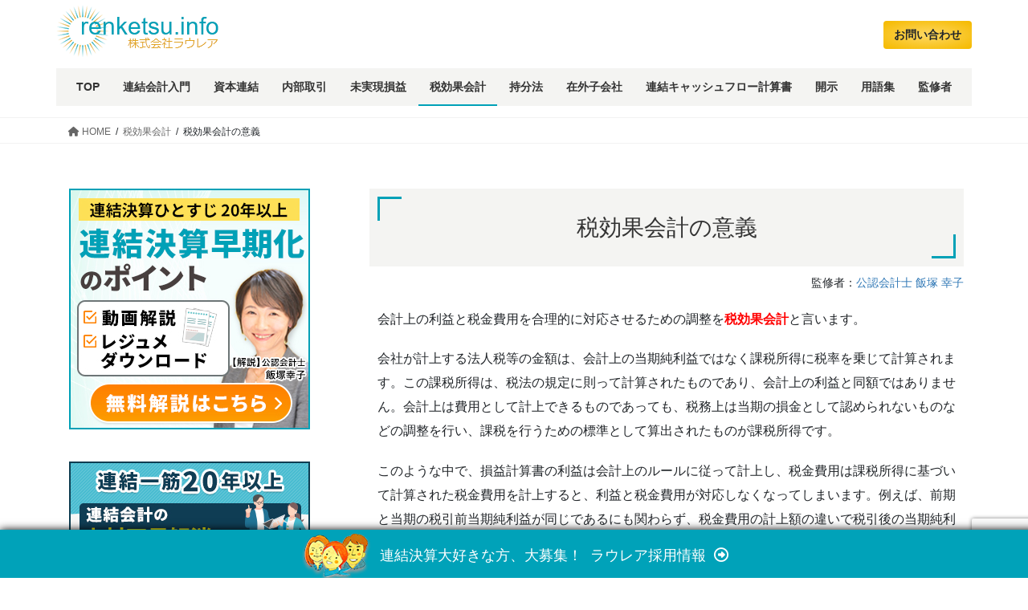

--- FILE ---
content_type: text/html; charset=UTF-8
request_url: https://renketsu.info/tax-effects/meaning/
body_size: 22024
content:
<!DOCTYPE html>
<html dir="ltr" lang="ja" prefix="og: https://ogp.me/ns#">
<head>
<meta charset="utf-8">
<meta http-equiv="X-UA-Compatible" content="IE=edge">
<meta name="viewport" content="width=device-width, initial-scale=1">
<meta name="google-site-verification" content="sBXgc6h4gMYuZy8ahvjzY5ZXjK9zWwhkzsT6TNJS_BA" />
<link rel="icon" href="https://renketsu.info/wps/wp-content/themes/lightning-child/images/favicon.ico">
<!-- Global site tag (gtag.js) - Google Analytics -->
<script async src="https://www.googletagmanager.com/gtag/js?id=G-HNB4G0YTTJ"></script>
<script>
  window.dataLayer = window.dataLayer || [];
  function gtag(){dataLayer.push(arguments);}
  gtag('js', new Date());

  gtag('config', 'G-HNB4G0YTTJ');
	gtag('config', 'UA-162518734-1');
</script>

<script src="https://code.jquery.com/jquery-3.4.1.min.js"></script>


<title>税効果会計の意義 | 連結info - 図でわかる・仕訳でわかる連結会計の情報サイト</title>

		<!-- All in One SEO 4.9.3 - aioseo.com -->
	<meta name="description" content="会計上の税引後当期純利益の期間比較可能性を維持するために、税務上の課税所得と会計上の税引前当期純利益に差異があって、この差異が費用と損金の認識のタイミングの違い（一時差異）である場合には、会計上で利益を計上した期間に対応する税金費用も計上されるように調整を行うことを税効果会計と呼びます。" />
	<meta name="robots" content="max-image-preview:large" />
	<link rel="canonical" href="https://renketsu.info/tax-effects/meaning/" />
	<meta name="generator" content="All in One SEO (AIOSEO) 4.9.3" />
		<meta property="og:locale" content="ja_JP" />
		<meta property="og:site_name" content="連結info" />
		<meta property="og:type" content="article" />
		<meta property="og:title" content="税効果会計の意義 | 連結info - 図でわかる・仕訳でわかる連結会計の情報サイト" />
		<meta property="og:description" content="会計上の税引後当期純利益の期間比較可能性を維持するために、税務上の課税所得と会計上の税引前当期純利益に差異があって、この差異が費用と損金の認識のタイミングの違い（一時差異）である場合には、会計上で利益を計上した期間に対応する税金費用も計上されるように調整を行うことを税効果会計と呼びます。" />
		<meta property="og:url" content="https://renketsu.info/tax-effects/meaning/" />
		<meta property="og:image" content="https://renketsu.info/wps/wp-content/uploads/con-banner.jpg" />
		<meta property="og:image:secure_url" content="https://renketsu.info/wps/wp-content/uploads/con-banner.jpg" />
		<meta property="og:image:width" content="180" />
		<meta property="og:image:height" content="82" />
		<meta property="article:published_time" content="2014-08-20T09:57:09+00:00" />
		<meta property="article:modified_time" content="2025-01-06T13:13:01+00:00" />
		<meta name="twitter:card" content="summary" />
		<meta name="twitter:title" content="税効果会計の意義 | 連結info - 図でわかる・仕訳でわかる連結会計の情報サイト" />
		<meta name="twitter:description" content="会計上の税引後当期純利益の期間比較可能性を維持するために、税務上の課税所得と会計上の税引前当期純利益に差異があって、この差異が費用と損金の認識のタイミングの違い（一時差異）である場合には、会計上で利益を計上した期間に対応する税金費用も計上されるように調整を行うことを税効果会計と呼びます。" />
		<meta name="twitter:image" content="https://renketsu.info/wps/wp-content/uploads/con-banner.jpg" />
		<script type="application/ld+json" class="aioseo-schema">
			{"@context":"https:\/\/schema.org","@graph":[{"@type":"BreadcrumbList","@id":"https:\/\/renketsu.info\/tax-effects\/meaning\/#breadcrumblist","itemListElement":[{"@type":"ListItem","@id":"https:\/\/renketsu.info#listItem","position":1,"name":"\u30db\u30fc\u30e0","item":"https:\/\/renketsu.info","nextItem":{"@type":"ListItem","@id":"https:\/\/renketsu.info\/tax-effects\/#listItem","name":"\u7a0e\u52b9\u679c\u4f1a\u8a08"}},{"@type":"ListItem","@id":"https:\/\/renketsu.info\/tax-effects\/#listItem","position":2,"name":"\u7a0e\u52b9\u679c\u4f1a\u8a08","item":"https:\/\/renketsu.info\/tax-effects\/","nextItem":{"@type":"ListItem","@id":"https:\/\/renketsu.info\/tax-effects\/meaning\/#listItem","name":"\u7a0e\u52b9\u679c\u4f1a\u8a08\u306e\u610f\u7fa9"},"previousItem":{"@type":"ListItem","@id":"https:\/\/renketsu.info#listItem","name":"\u30db\u30fc\u30e0"}},{"@type":"ListItem","@id":"https:\/\/renketsu.info\/tax-effects\/meaning\/#listItem","position":3,"name":"\u7a0e\u52b9\u679c\u4f1a\u8a08\u306e\u610f\u7fa9","previousItem":{"@type":"ListItem","@id":"https:\/\/renketsu.info\/tax-effects\/#listItem","name":"\u7a0e\u52b9\u679c\u4f1a\u8a08"}}]},{"@type":"Organization","@id":"https:\/\/renketsu.info\/#organization","name":"\u9023\u7d50info","url":"https:\/\/renketsu.info\/"},{"@type":"WebPage","@id":"https:\/\/renketsu.info\/tax-effects\/meaning\/#webpage","url":"https:\/\/renketsu.info\/tax-effects\/meaning\/","name":"\u7a0e\u52b9\u679c\u4f1a\u8a08\u306e\u610f\u7fa9 | \u9023\u7d50info - \u56f3\u3067\u308f\u304b\u308b\u30fb\u4ed5\u8a33\u3067\u308f\u304b\u308b\u9023\u7d50\u4f1a\u8a08\u306e\u60c5\u5831\u30b5\u30a4\u30c8","description":"\u4f1a\u8a08\u4e0a\u306e\u7a0e\u5f15\u5f8c\u5f53\u671f\u7d14\u5229\u76ca\u306e\u671f\u9593\u6bd4\u8f03\u53ef\u80fd\u6027\u3092\u7dad\u6301\u3059\u308b\u305f\u3081\u306b\u3001\u7a0e\u52d9\u4e0a\u306e\u8ab2\u7a0e\u6240\u5f97\u3068\u4f1a\u8a08\u4e0a\u306e\u7a0e\u5f15\u524d\u5f53\u671f\u7d14\u5229\u76ca\u306b\u5dee\u7570\u304c\u3042\u3063\u3066\u3001\u3053\u306e\u5dee\u7570\u304c\u8cbb\u7528\u3068\u640d\u91d1\u306e\u8a8d\u8b58\u306e\u30bf\u30a4\u30df\u30f3\u30b0\u306e\u9055\u3044\uff08\u4e00\u6642\u5dee\u7570\uff09\u3067\u3042\u308b\u5834\u5408\u306b\u306f\u3001\u4f1a\u8a08\u4e0a\u3067\u5229\u76ca\u3092\u8a08\u4e0a\u3057\u305f\u671f\u9593\u306b\u5bfe\u5fdc\u3059\u308b\u7a0e\u91d1\u8cbb\u7528\u3082\u8a08\u4e0a\u3055\u308c\u308b\u3088\u3046\u306b\u8abf\u6574\u3092\u884c\u3046\u3053\u3068\u3092\u7a0e\u52b9\u679c\u4f1a\u8a08\u3068\u547c\u3073\u307e\u3059\u3002","inLanguage":"ja","isPartOf":{"@id":"https:\/\/renketsu.info\/#website"},"breadcrumb":{"@id":"https:\/\/renketsu.info\/tax-effects\/meaning\/#breadcrumblist"},"datePublished":"2014-08-20T18:57:09+09:00","dateModified":"2025-01-06T22:13:01+09:00"},{"@type":"WebSite","@id":"https:\/\/renketsu.info\/#website","url":"https:\/\/renketsu.info\/","name":"\u9023\u7d50info \u9023\u7d50\u6c7a\u7b97\u65e9\u671f\u5316\u30fb\u9023\u7d50\u30b7\u30b9\u30c6\u30e0\u5c0e\u5165\u30fb\u9023\u7d50\u4f1a\u8a08\u4ed5\u8a33\u306e\u60c5\u5831\u30b5\u30a4\u30c8","inLanguage":"ja","publisher":{"@id":"https:\/\/renketsu.info\/#organization"}}]}
		</script>
		<!-- All in One SEO -->

<!-- head内に書きたいコード -->
<script type='text/javascript' src='https://renketsu.info/wps/wp-content/themes/lightning-child/js/jquery.pagination.js'></script>
<script>
$(function() {
  $('.sakuin_area').pagination({
    itemElement : '> .sakuin ul li',
    displayItemCount : 15,
    pageLinkMode: true,
    wrapElement: 'div class="sakuin-pagination"',
    pageNumberDisplayNumber: 10,
		onePageOnlyDisplay: false,
		onePageOnlyPrevNextPageDisplay: false,
    ellipsisMode: true,
    ellipsisText: '...',
    ellipsisMaxPageNumber: 10,
  });
});
$(function() {
	$(".sakuin-pagination a").click(function () {
		//var p = $(".sakuin-ttl").position().top;
		var p = $(window).scrollTop();
		//alert(p);
		$('html, body').animate({
			scrollTop: p
    }, 50);
  });
});
</script>
<link rel='dns-prefetch' href='//static.addtoany.com' />
<link rel="alternate" type="application/rss+xml" title="連結info 連結決算早期化・連結システム導入・連結会計仕訳の情報サイト &raquo; フィード" href="https://renketsu.info/feed/" />
<link rel="alternate" type="application/rss+xml" title="連結info 連結決算早期化・連結システム導入・連結会計仕訳の情報サイト &raquo; コメントフィード" href="https://renketsu.info/comments/feed/" />
<link rel="alternate" title="oEmbed (JSON)" type="application/json+oembed" href="https://renketsu.info/wp-json/oembed/1.0/embed?url=https%3A%2F%2Frenketsu.info%2Ftax-effects%2Fmeaning%2F" />
<link rel="alternate" title="oEmbed (XML)" type="text/xml+oembed" href="https://renketsu.info/wp-json/oembed/1.0/embed?url=https%3A%2F%2Frenketsu.info%2Ftax-effects%2Fmeaning%2F&#038;format=xml" />
<meta name="description" content="会計上の利益と税金費用を合理的に対応させるための調整を税効果会計と言います。会社が計上する法人税等の金額は、会計上の当期純利益ではなく課税所得に税率を乗じて計算されます。この課税所得は、税法の規定に則って計算されたものであり、会計上の利益と同額ではありません。会計上は費用として計上できるものであっても、税務上は当期の損金として認められないものなどの調整を行い、課税を行うための標準として算出されたものが課税所得です。このような中で、損益計算書の利益は会計上のルールに従って計" /><style id='wp-img-auto-sizes-contain-inline-css' type='text/css'>
img:is([sizes=auto i],[sizes^="auto," i]){contain-intrinsic-size:3000px 1500px}
/*# sourceURL=wp-img-auto-sizes-contain-inline-css */
</style>
<link rel='stylesheet' id='vkExUnit_common_style-css' href='https://renketsu.info/wps/wp-content/plugins/vk-all-in-one-expansion-unit/assets/css/vkExUnit_style.css?ver=9.113.0.1' type='text/css' media='all' />
<style id='vkExUnit_common_style-inline-css' type='text/css'>
:root {--ver_page_top_button_url:url(https://renketsu.info/wps/wp-content/plugins/vk-all-in-one-expansion-unit/assets/images/to-top-btn-icon.svg);}@font-face {font-weight: normal;font-style: normal;font-family: "vk_sns";src: url("https://renketsu.info/wps/wp-content/plugins/vk-all-in-one-expansion-unit/inc/sns/icons/fonts/vk_sns.eot?-bq20cj");src: url("https://renketsu.info/wps/wp-content/plugins/vk-all-in-one-expansion-unit/inc/sns/icons/fonts/vk_sns.eot?#iefix-bq20cj") format("embedded-opentype"),url("https://renketsu.info/wps/wp-content/plugins/vk-all-in-one-expansion-unit/inc/sns/icons/fonts/vk_sns.woff?-bq20cj") format("woff"),url("https://renketsu.info/wps/wp-content/plugins/vk-all-in-one-expansion-unit/inc/sns/icons/fonts/vk_sns.ttf?-bq20cj") format("truetype"),url("https://renketsu.info/wps/wp-content/plugins/vk-all-in-one-expansion-unit/inc/sns/icons/fonts/vk_sns.svg?-bq20cj#vk_sns") format("svg");}
.veu_promotion-alert__content--text {border: 1px solid rgba(0,0,0,0.125);padding: 0.5em 1em;border-radius: var(--vk-size-radius);margin-bottom: var(--vk-margin-block-bottom);font-size: 0.875rem;}/* Alert Content部分に段落タグを入れた場合に最後の段落の余白を0にする */.veu_promotion-alert__content--text p:last-of-type{margin-bottom:0;margin-top: 0;}
/*# sourceURL=vkExUnit_common_style-inline-css */
</style>
<style id='wp-emoji-styles-inline-css' type='text/css'>

	img.wp-smiley, img.emoji {
		display: inline !important;
		border: none !important;
		box-shadow: none !important;
		height: 1em !important;
		width: 1em !important;
		margin: 0 0.07em !important;
		vertical-align: -0.1em !important;
		background: none !important;
		padding: 0 !important;
	}
/*# sourceURL=wp-emoji-styles-inline-css */
</style>
<style id='wp-block-library-inline-css' type='text/css'>
:root{--wp-block-synced-color:#7a00df;--wp-block-synced-color--rgb:122,0,223;--wp-bound-block-color:var(--wp-block-synced-color);--wp-editor-canvas-background:#ddd;--wp-admin-theme-color:#007cba;--wp-admin-theme-color--rgb:0,124,186;--wp-admin-theme-color-darker-10:#006ba1;--wp-admin-theme-color-darker-10--rgb:0,107,160.5;--wp-admin-theme-color-darker-20:#005a87;--wp-admin-theme-color-darker-20--rgb:0,90,135;--wp-admin-border-width-focus:2px}@media (min-resolution:192dpi){:root{--wp-admin-border-width-focus:1.5px}}.wp-element-button{cursor:pointer}:root .has-very-light-gray-background-color{background-color:#eee}:root .has-very-dark-gray-background-color{background-color:#313131}:root .has-very-light-gray-color{color:#eee}:root .has-very-dark-gray-color{color:#313131}:root .has-vivid-green-cyan-to-vivid-cyan-blue-gradient-background{background:linear-gradient(135deg,#00d084,#0693e3)}:root .has-purple-crush-gradient-background{background:linear-gradient(135deg,#34e2e4,#4721fb 50%,#ab1dfe)}:root .has-hazy-dawn-gradient-background{background:linear-gradient(135deg,#faaca8,#dad0ec)}:root .has-subdued-olive-gradient-background{background:linear-gradient(135deg,#fafae1,#67a671)}:root .has-atomic-cream-gradient-background{background:linear-gradient(135deg,#fdd79a,#004a59)}:root .has-nightshade-gradient-background{background:linear-gradient(135deg,#330968,#31cdcf)}:root .has-midnight-gradient-background{background:linear-gradient(135deg,#020381,#2874fc)}:root{--wp--preset--font-size--normal:16px;--wp--preset--font-size--huge:42px}.has-regular-font-size{font-size:1em}.has-larger-font-size{font-size:2.625em}.has-normal-font-size{font-size:var(--wp--preset--font-size--normal)}.has-huge-font-size{font-size:var(--wp--preset--font-size--huge)}.has-text-align-center{text-align:center}.has-text-align-left{text-align:left}.has-text-align-right{text-align:right}.has-fit-text{white-space:nowrap!important}#end-resizable-editor-section{display:none}.aligncenter{clear:both}.items-justified-left{justify-content:flex-start}.items-justified-center{justify-content:center}.items-justified-right{justify-content:flex-end}.items-justified-space-between{justify-content:space-between}.screen-reader-text{border:0;clip-path:inset(50%);height:1px;margin:-1px;overflow:hidden;padding:0;position:absolute;width:1px;word-wrap:normal!important}.screen-reader-text:focus{background-color:#ddd;clip-path:none;color:#444;display:block;font-size:1em;height:auto;left:5px;line-height:normal;padding:15px 23px 14px;text-decoration:none;top:5px;width:auto;z-index:100000}html :where(.has-border-color){border-style:solid}html :where([style*=border-top-color]){border-top-style:solid}html :where([style*=border-right-color]){border-right-style:solid}html :where([style*=border-bottom-color]){border-bottom-style:solid}html :where([style*=border-left-color]){border-left-style:solid}html :where([style*=border-width]){border-style:solid}html :where([style*=border-top-width]){border-top-style:solid}html :where([style*=border-right-width]){border-right-style:solid}html :where([style*=border-bottom-width]){border-bottom-style:solid}html :where([style*=border-left-width]){border-left-style:solid}html :where(img[class*=wp-image-]){height:auto;max-width:100%}:where(figure){margin:0 0 1em}html :where(.is-position-sticky){--wp-admin--admin-bar--position-offset:var(--wp-admin--admin-bar--height,0px)}@media screen and (max-width:600px){html :where(.is-position-sticky){--wp-admin--admin-bar--position-offset:0px}}

/*# sourceURL=wp-block-library-inline-css */
</style><style id='global-styles-inline-css' type='text/css'>
:root{--wp--preset--aspect-ratio--square: 1;--wp--preset--aspect-ratio--4-3: 4/3;--wp--preset--aspect-ratio--3-4: 3/4;--wp--preset--aspect-ratio--3-2: 3/2;--wp--preset--aspect-ratio--2-3: 2/3;--wp--preset--aspect-ratio--16-9: 16/9;--wp--preset--aspect-ratio--9-16: 9/16;--wp--preset--color--black: #000000;--wp--preset--color--cyan-bluish-gray: #abb8c3;--wp--preset--color--white: #ffffff;--wp--preset--color--pale-pink: #f78da7;--wp--preset--color--vivid-red: #cf2e2e;--wp--preset--color--luminous-vivid-orange: #ff6900;--wp--preset--color--luminous-vivid-amber: #fcb900;--wp--preset--color--light-green-cyan: #7bdcb5;--wp--preset--color--vivid-green-cyan: #00d084;--wp--preset--color--pale-cyan-blue: #8ed1fc;--wp--preset--color--vivid-cyan-blue: #0693e3;--wp--preset--color--vivid-purple: #9b51e0;--wp--preset--gradient--vivid-cyan-blue-to-vivid-purple: linear-gradient(135deg,rgb(6,147,227) 0%,rgb(155,81,224) 100%);--wp--preset--gradient--light-green-cyan-to-vivid-green-cyan: linear-gradient(135deg,rgb(122,220,180) 0%,rgb(0,208,130) 100%);--wp--preset--gradient--luminous-vivid-amber-to-luminous-vivid-orange: linear-gradient(135deg,rgb(252,185,0) 0%,rgb(255,105,0) 100%);--wp--preset--gradient--luminous-vivid-orange-to-vivid-red: linear-gradient(135deg,rgb(255,105,0) 0%,rgb(207,46,46) 100%);--wp--preset--gradient--very-light-gray-to-cyan-bluish-gray: linear-gradient(135deg,rgb(238,238,238) 0%,rgb(169,184,195) 100%);--wp--preset--gradient--cool-to-warm-spectrum: linear-gradient(135deg,rgb(74,234,220) 0%,rgb(151,120,209) 20%,rgb(207,42,186) 40%,rgb(238,44,130) 60%,rgb(251,105,98) 80%,rgb(254,248,76) 100%);--wp--preset--gradient--blush-light-purple: linear-gradient(135deg,rgb(255,206,236) 0%,rgb(152,150,240) 100%);--wp--preset--gradient--blush-bordeaux: linear-gradient(135deg,rgb(254,205,165) 0%,rgb(254,45,45) 50%,rgb(107,0,62) 100%);--wp--preset--gradient--luminous-dusk: linear-gradient(135deg,rgb(255,203,112) 0%,rgb(199,81,192) 50%,rgb(65,88,208) 100%);--wp--preset--gradient--pale-ocean: linear-gradient(135deg,rgb(255,245,203) 0%,rgb(182,227,212) 50%,rgb(51,167,181) 100%);--wp--preset--gradient--electric-grass: linear-gradient(135deg,rgb(202,248,128) 0%,rgb(113,206,126) 100%);--wp--preset--gradient--midnight: linear-gradient(135deg,rgb(2,3,129) 0%,rgb(40,116,252) 100%);--wp--preset--font-size--small: 13px;--wp--preset--font-size--medium: 20px;--wp--preset--font-size--large: 36px;--wp--preset--font-size--x-large: 42px;--wp--preset--spacing--20: 0.44rem;--wp--preset--spacing--30: 0.67rem;--wp--preset--spacing--40: 1rem;--wp--preset--spacing--50: 1.5rem;--wp--preset--spacing--60: 2.25rem;--wp--preset--spacing--70: 3.38rem;--wp--preset--spacing--80: 5.06rem;--wp--preset--shadow--natural: 6px 6px 9px rgba(0, 0, 0, 0.2);--wp--preset--shadow--deep: 12px 12px 50px rgba(0, 0, 0, 0.4);--wp--preset--shadow--sharp: 6px 6px 0px rgba(0, 0, 0, 0.2);--wp--preset--shadow--outlined: 6px 6px 0px -3px rgb(255, 255, 255), 6px 6px rgb(0, 0, 0);--wp--preset--shadow--crisp: 6px 6px 0px rgb(0, 0, 0);}:where(.is-layout-flex){gap: 0.5em;}:where(.is-layout-grid){gap: 0.5em;}body .is-layout-flex{display: flex;}.is-layout-flex{flex-wrap: wrap;align-items: center;}.is-layout-flex > :is(*, div){margin: 0;}body .is-layout-grid{display: grid;}.is-layout-grid > :is(*, div){margin: 0;}:where(.wp-block-columns.is-layout-flex){gap: 2em;}:where(.wp-block-columns.is-layout-grid){gap: 2em;}:where(.wp-block-post-template.is-layout-flex){gap: 1.25em;}:where(.wp-block-post-template.is-layout-grid){gap: 1.25em;}.has-black-color{color: var(--wp--preset--color--black) !important;}.has-cyan-bluish-gray-color{color: var(--wp--preset--color--cyan-bluish-gray) !important;}.has-white-color{color: var(--wp--preset--color--white) !important;}.has-pale-pink-color{color: var(--wp--preset--color--pale-pink) !important;}.has-vivid-red-color{color: var(--wp--preset--color--vivid-red) !important;}.has-luminous-vivid-orange-color{color: var(--wp--preset--color--luminous-vivid-orange) !important;}.has-luminous-vivid-amber-color{color: var(--wp--preset--color--luminous-vivid-amber) !important;}.has-light-green-cyan-color{color: var(--wp--preset--color--light-green-cyan) !important;}.has-vivid-green-cyan-color{color: var(--wp--preset--color--vivid-green-cyan) !important;}.has-pale-cyan-blue-color{color: var(--wp--preset--color--pale-cyan-blue) !important;}.has-vivid-cyan-blue-color{color: var(--wp--preset--color--vivid-cyan-blue) !important;}.has-vivid-purple-color{color: var(--wp--preset--color--vivid-purple) !important;}.has-black-background-color{background-color: var(--wp--preset--color--black) !important;}.has-cyan-bluish-gray-background-color{background-color: var(--wp--preset--color--cyan-bluish-gray) !important;}.has-white-background-color{background-color: var(--wp--preset--color--white) !important;}.has-pale-pink-background-color{background-color: var(--wp--preset--color--pale-pink) !important;}.has-vivid-red-background-color{background-color: var(--wp--preset--color--vivid-red) !important;}.has-luminous-vivid-orange-background-color{background-color: var(--wp--preset--color--luminous-vivid-orange) !important;}.has-luminous-vivid-amber-background-color{background-color: var(--wp--preset--color--luminous-vivid-amber) !important;}.has-light-green-cyan-background-color{background-color: var(--wp--preset--color--light-green-cyan) !important;}.has-vivid-green-cyan-background-color{background-color: var(--wp--preset--color--vivid-green-cyan) !important;}.has-pale-cyan-blue-background-color{background-color: var(--wp--preset--color--pale-cyan-blue) !important;}.has-vivid-cyan-blue-background-color{background-color: var(--wp--preset--color--vivid-cyan-blue) !important;}.has-vivid-purple-background-color{background-color: var(--wp--preset--color--vivid-purple) !important;}.has-black-border-color{border-color: var(--wp--preset--color--black) !important;}.has-cyan-bluish-gray-border-color{border-color: var(--wp--preset--color--cyan-bluish-gray) !important;}.has-white-border-color{border-color: var(--wp--preset--color--white) !important;}.has-pale-pink-border-color{border-color: var(--wp--preset--color--pale-pink) !important;}.has-vivid-red-border-color{border-color: var(--wp--preset--color--vivid-red) !important;}.has-luminous-vivid-orange-border-color{border-color: var(--wp--preset--color--luminous-vivid-orange) !important;}.has-luminous-vivid-amber-border-color{border-color: var(--wp--preset--color--luminous-vivid-amber) !important;}.has-light-green-cyan-border-color{border-color: var(--wp--preset--color--light-green-cyan) !important;}.has-vivid-green-cyan-border-color{border-color: var(--wp--preset--color--vivid-green-cyan) !important;}.has-pale-cyan-blue-border-color{border-color: var(--wp--preset--color--pale-cyan-blue) !important;}.has-vivid-cyan-blue-border-color{border-color: var(--wp--preset--color--vivid-cyan-blue) !important;}.has-vivid-purple-border-color{border-color: var(--wp--preset--color--vivid-purple) !important;}.has-vivid-cyan-blue-to-vivid-purple-gradient-background{background: var(--wp--preset--gradient--vivid-cyan-blue-to-vivid-purple) !important;}.has-light-green-cyan-to-vivid-green-cyan-gradient-background{background: var(--wp--preset--gradient--light-green-cyan-to-vivid-green-cyan) !important;}.has-luminous-vivid-amber-to-luminous-vivid-orange-gradient-background{background: var(--wp--preset--gradient--luminous-vivid-amber-to-luminous-vivid-orange) !important;}.has-luminous-vivid-orange-to-vivid-red-gradient-background{background: var(--wp--preset--gradient--luminous-vivid-orange-to-vivid-red) !important;}.has-very-light-gray-to-cyan-bluish-gray-gradient-background{background: var(--wp--preset--gradient--very-light-gray-to-cyan-bluish-gray) !important;}.has-cool-to-warm-spectrum-gradient-background{background: var(--wp--preset--gradient--cool-to-warm-spectrum) !important;}.has-blush-light-purple-gradient-background{background: var(--wp--preset--gradient--blush-light-purple) !important;}.has-blush-bordeaux-gradient-background{background: var(--wp--preset--gradient--blush-bordeaux) !important;}.has-luminous-dusk-gradient-background{background: var(--wp--preset--gradient--luminous-dusk) !important;}.has-pale-ocean-gradient-background{background: var(--wp--preset--gradient--pale-ocean) !important;}.has-electric-grass-gradient-background{background: var(--wp--preset--gradient--electric-grass) !important;}.has-midnight-gradient-background{background: var(--wp--preset--gradient--midnight) !important;}.has-small-font-size{font-size: var(--wp--preset--font-size--small) !important;}.has-medium-font-size{font-size: var(--wp--preset--font-size--medium) !important;}.has-large-font-size{font-size: var(--wp--preset--font-size--large) !important;}.has-x-large-font-size{font-size: var(--wp--preset--font-size--x-large) !important;}
/*# sourceURL=global-styles-inline-css */
</style>

<style id='classic-theme-styles-inline-css' type='text/css'>
/*! This file is auto-generated */
.wp-block-button__link{color:#fff;background-color:#32373c;border-radius:9999px;box-shadow:none;text-decoration:none;padding:calc(.667em + 2px) calc(1.333em + 2px);font-size:1.125em}.wp-block-file__button{background:#32373c;color:#fff;text-decoration:none}
/*# sourceURL=/wp-includes/css/classic-themes.min.css */
</style>
<link rel='stylesheet' id='contact-form-7-css' href='https://renketsu.info/wps/wp-content/plugins/contact-form-7/includes/css/styles.css?ver=6.1.4' type='text/css' media='all' />
<link rel='stylesheet' id='fancybox-for-wp-css' href='https://renketsu.info/wps/wp-content/plugins/fancybox-for-wordpress/assets/css/fancybox.css?ver=1.3.4' type='text/css' media='all' />
<link rel='stylesheet' id='bootstrap-4-style-css' href='https://renketsu.info/wps/wp-content/themes/lightning/_g2/library/bootstrap-4/css/bootstrap.min.css?ver=4.5.0' type='text/css' media='all' />
<link rel='stylesheet' id='lightning-common-style-css' href='https://renketsu.info/wps/wp-content/themes/lightning/_g2/assets/css/common.css?ver=15.32.4' type='text/css' media='all' />
<style id='lightning-common-style-inline-css' type='text/css'>
/* vk-mobile-nav */:root {--vk-mobile-nav-menu-btn-bg-src: url("https://renketsu.info/wps/wp-content/themes/lightning/_g2/inc/vk-mobile-nav/package/images/vk-menu-btn-black.svg");--vk-mobile-nav-menu-btn-close-bg-src: url("https://renketsu.info/wps/wp-content/themes/lightning/_g2/inc/vk-mobile-nav/package/images/vk-menu-close-black.svg");--vk-menu-acc-icon-open-black-bg-src: url("https://renketsu.info/wps/wp-content/themes/lightning/_g2/inc/vk-mobile-nav/package/images/vk-menu-acc-icon-open-black.svg");--vk-menu-acc-icon-open-white-bg-src: url("https://renketsu.info/wps/wp-content/themes/lightning/_g2/inc/vk-mobile-nav/package/images/vk-menu-acc-icon-open-white.svg");--vk-menu-acc-icon-close-black-bg-src: url("https://renketsu.info/wps/wp-content/themes/lightning/_g2/inc/vk-mobile-nav/package/images/vk-menu-close-black.svg");--vk-menu-acc-icon-close-white-bg-src: url("https://renketsu.info/wps/wp-content/themes/lightning/_g2/inc/vk-mobile-nav/package/images/vk-menu-close-white.svg");}
/*# sourceURL=lightning-common-style-inline-css */
</style>
<link rel='stylesheet' id='lightning-design-style-css' href='https://renketsu.info/wps/wp-content/themes/lightning/_g2/design-skin/origin2/css/style.css?ver=15.32.4' type='text/css' media='all' />
<style id='lightning-design-style-inline-css' type='text/css'>
:root {--color-key:#00a1b7;--wp--preset--color--vk-color-primary:#00a1b7;--color-key-dark:#00a1b7;}
/* ltg common custom */:root {--vk-menu-acc-btn-border-color:#333;--vk-color-primary:#00a1b7;--vk-color-primary-dark:#00a1b7;--vk-color-primary-vivid:#00b1c9;--color-key:#00a1b7;--wp--preset--color--vk-color-primary:#00a1b7;--color-key-dark:#00a1b7;}.veu_color_txt_key { color:#00a1b7 ; }.veu_color_bg_key { background-color:#00a1b7 ; }.veu_color_border_key { border-color:#00a1b7 ; }.btn-default { border-color:#00a1b7;color:#00a1b7;}.btn-default:focus,.btn-default:hover { border-color:#00a1b7;background-color: #00a1b7; }.wp-block-search__button,.btn-primary { background-color:#00a1b7;border-color:#00a1b7; }.wp-block-search__button:focus,.wp-block-search__button:hover,.btn-primary:not(:disabled):not(.disabled):active,.btn-primary:focus,.btn-primary:hover { background-color:#00a1b7;border-color:#00a1b7; }.btn-outline-primary { color : #00a1b7 ; border-color:#00a1b7; }.btn-outline-primary:not(:disabled):not(.disabled):active,.btn-outline-primary:focus,.btn-outline-primary:hover { color : #fff; background-color:#00a1b7;border-color:#00a1b7; }a { color:#337ab7; }
.tagcloud a:before { font-family: "Font Awesome 5 Free";content: "\f02b";font-weight: bold; }
.media .media-body .media-heading a:hover { color:#00a1b7; }@media (min-width: 768px){.gMenu > li:before,.gMenu > li.menu-item-has-children::after { border-bottom-color:#00a1b7 }.gMenu li li { background-color:#00a1b7 }.gMenu li li a:hover { background-color:#00a1b7; }} /* @media (min-width: 768px) */.page-header { background-color:#00a1b7; }h2,.mainSection-title { border-top-color:#00a1b7; }h3:after,.subSection-title:after { border-bottom-color:#00a1b7; }ul.page-numbers li span.page-numbers.current,.page-link dl .post-page-numbers.current { background-color:#00a1b7; }.pager li > a { border-color:#00a1b7;color:#00a1b7;}.pager li > a:hover { background-color:#00a1b7;color:#fff;}.siteFooter { border-top-color:#00a1b7; }dt { border-left-color:#00a1b7; }:root {--g_nav_main_acc_icon_open_url:url(https://renketsu.info/wps/wp-content/themes/lightning/_g2/inc/vk-mobile-nav/package/images/vk-menu-acc-icon-open-black.svg);--g_nav_main_acc_icon_close_url: url(https://renketsu.info/wps/wp-content/themes/lightning/_g2/inc/vk-mobile-nav/package/images/vk-menu-close-black.svg);--g_nav_sub_acc_icon_open_url: url(https://renketsu.info/wps/wp-content/themes/lightning/_g2/inc/vk-mobile-nav/package/images/vk-menu-acc-icon-open-white.svg);--g_nav_sub_acc_icon_close_url: url(https://renketsu.info/wps/wp-content/themes/lightning/_g2/inc/vk-mobile-nav/package/images/vk-menu-close-white.svg);}
/*# sourceURL=lightning-design-style-inline-css */
</style>
<link rel='stylesheet' id='veu-cta-css' href='https://renketsu.info/wps/wp-content/plugins/vk-all-in-one-expansion-unit/inc/call-to-action/package/assets/css/style.css?ver=9.113.0.1' type='text/css' media='all' />
<link rel='stylesheet' id='lightning-theme-style-css' href='https://renketsu.info/wps/wp-content/themes/lightning-child/style.css?ver=15.32.4' type='text/css' media='all' />
<link rel='stylesheet' id='vk-font-awesome-css' href='https://renketsu.info/wps/wp-content/themes/lightning/vendor/vektor-inc/font-awesome-versions/src/versions/6/css/all.min.css?ver=6.6.0' type='text/css' media='all' />
<link rel='stylesheet' id='addtoany-css' href='https://renketsu.info/wps/wp-content/plugins/add-to-any/addtoany.min.css?ver=1.16' type='text/css' media='all' />
<script type="text/javascript" id="addtoany-core-js-before">
/* <![CDATA[ */
window.a2a_config=window.a2a_config||{};a2a_config.callbacks=[];a2a_config.overlays=[];a2a_config.templates={};a2a_localize = {
	Share: "共有",
	Save: "ブックマーク",
	Subscribe: "購読",
	Email: "メール",
	Bookmark: "ブックマーク",
	ShowAll: "すべて表示する",
	ShowLess: "小さく表示する",
	FindServices: "サービスを探す",
	FindAnyServiceToAddTo: "追加するサービスを今すぐ探す",
	PoweredBy: "Powered by",
	ShareViaEmail: "メールでシェアする",
	SubscribeViaEmail: "メールで購読する",
	BookmarkInYourBrowser: "ブラウザにブックマーク",
	BookmarkInstructions: "このページをブックマークするには、 Ctrl+D または \u2318+D を押下。",
	AddToYourFavorites: "お気に入りに追加",
	SendFromWebOrProgram: "任意のメールアドレスまたはメールプログラムから送信",
	EmailProgram: "メールプログラム",
	More: "詳細&#8230;",
	ThanksForSharing: "共有ありがとうございます !",
	ThanksForFollowing: "フォローありがとうございます !"
};


//# sourceURL=addtoany-core-js-before
/* ]]> */
</script>
<script type="text/javascript" defer src="https://static.addtoany.com/menu/page.js" id="addtoany-core-js"></script>
<script type="text/javascript" src="https://renketsu.info/wps/wp-includes/js/jquery/jquery.min.js?ver=3.7.1" id="jquery-core-js"></script>
<script type="text/javascript" src="https://renketsu.info/wps/wp-includes/js/jquery/jquery-migrate.min.js?ver=3.4.1" id="jquery-migrate-js"></script>
<script type="text/javascript" defer src="https://renketsu.info/wps/wp-content/plugins/add-to-any/addtoany.min.js?ver=1.1" id="addtoany-jquery-js"></script>
<script type="text/javascript" src="https://renketsu.info/wps/wp-content/plugins/fancybox-for-wordpress/assets/js/purify.min.js?ver=1.3.4" id="purify-js"></script>
<script type="text/javascript" src="https://renketsu.info/wps/wp-content/plugins/fancybox-for-wordpress/assets/js/jquery.fancybox.js?ver=1.3.4" id="fancybox-for-wp-js"></script>
<link rel="https://api.w.org/" href="https://renketsu.info/wp-json/" /><link rel="alternate" title="JSON" type="application/json" href="https://renketsu.info/wp-json/wp/v2/pages/1523" /><link rel="EditURI" type="application/rsd+xml" title="RSD" href="https://renketsu.info/wps/xmlrpc.php?rsd" />
<meta name="generator" content="WordPress 6.9" />
<link rel='shortlink' href='https://renketsu.info/?p=1523' />

<!-- Fancybox for WordPress v3.3.7 -->
<style type="text/css">
	.fancybox-slide--image .fancybox-content{background-color: #FFFFFF}div.fancybox-caption{display:none !important;}
	
	img.fancybox-image{border-width:10px;border-color:#FFFFFF;border-style:solid;}
	div.fancybox-bg{background-color:rgba(102,102,102,0.3);opacity:1 !important;}div.fancybox-content{border-color:#FFFFFF}
	div#fancybox-title{background-color:#FFFFFF}
	div.fancybox-content{background-color:#FFFFFF}
	div#fancybox-title-inside{color:#333333}
	
	
	
	div.fancybox-caption p.caption-title{display:inline-block}
	div.fancybox-caption p.caption-title{font-size:14px}
	div.fancybox-caption p.caption-title{color:#333333}
	div.fancybox-caption {color:#333333}div.fancybox-caption p.caption-title {background:#fff; width:auto;padding:10px 30px;}div.fancybox-content p.caption-title{color:#333333;margin: 0;padding: 5px 0;}body.fancybox-active .fancybox-container .fancybox-stage .fancybox-content .fancybox-close-small{display:block;}
</style><script type="text/javascript">
	jQuery(function () {

		var mobileOnly = false;
		
		if (mobileOnly) {
			return;
		}

		jQuery.fn.getTitle = function () { // Copy the title of every IMG tag and add it to its parent A so that fancybox can show titles
			var arr = jQuery("a[data-fancybox]");jQuery.each(arr, function() {var title = jQuery(this).children("img").attr("title") || '';var figCaptionHtml = jQuery(this).next("figcaption").html() || '';var processedCaption = figCaptionHtml;if (figCaptionHtml.length && typeof DOMPurify === 'function') {processedCaption = DOMPurify.sanitize(figCaptionHtml, {USE_PROFILES: {html: true}});} else if (figCaptionHtml.length) {processedCaption = jQuery("<div>").text(figCaptionHtml).html();}var newTitle = title;if (processedCaption.length) {newTitle = title.length ? title + " " + processedCaption : processedCaption;}if (newTitle.length) {jQuery(this).attr("title", newTitle);}});		}

		// Supported file extensions

				var thumbnails = jQuery("a:has(img)").not(".nolightbox").not('.envira-gallery-link').not('.ngg-simplelightbox').filter(function () {
			return /\.(jpe?g|png|gif|mp4|webp|bmp|pdf)(\?[^/]*)*$/i.test(jQuery(this).attr('href'))
		});
		

		// Add data-type iframe for links that are not images or videos.
		var iframeLinks = jQuery('.fancyboxforwp').filter(function () {
			return !/\.(jpe?g|png|gif|mp4|webp|bmp|pdf)(\?[^/]*)*$/i.test(jQuery(this).attr('href'))
		}).filter(function () {
			return !/vimeo|youtube/i.test(jQuery(this).attr('href'))
		});
		iframeLinks.attr({"data-type": "iframe"}).getTitle();

				// No Galleries
		thumbnails.each(function () {
			var rel = jQuery(this).attr("rel");
			var imgTitle = jQuery(this).children("img").attr("title");
			jQuery(this).addClass("fancyboxforwp").attr("data-fancybox", rel);
			jQuery(this).attr("title", imgTitle);
		});

		iframeLinks.each(function () {
			var rel = jQuery(this).attr("rel");
			var imgTitle = jQuery(this).children("img").attr("title");
			jQuery(this).attr({"data-fancybox": rel});
			jQuery(this).attr("title", imgTitle);
		});

		// Else, gallery type is custom, so just print the custom expression
		
		// Call fancybox and apply it on any link with a rel atribute that starts with "fancybox", with the options set on the admin panel
		jQuery("a.fancyboxforwp").fancyboxforwp({
			loop: false,
			smallBtn: true,
			zoomOpacity: "auto",
			animationEffect: "fade",
			animationDuration: 500,
			transitionEffect: "fade",
			transitionDuration: "300",
			overlayShow: true,
			overlayOpacity: "0.3",
			titleShow: true,
			titlePosition: "inside",
			keyboard: true,
			showCloseButton: true,
			arrows: true,
			clickContent:false,
			clickSlide: "close",
			mobile: {
				clickContent: function (current, event) {
					return current.type === "image" ? "toggleControls" : false;
				},
				clickSlide: function (current, event) {
					return current.type === "image" ? "close" : "close";
				},
			},
			wheel: false,
			toolbar: true,
			preventCaptionOverlap: true,
			onInit: function() { },			onDeactivate
	: function() { },		beforeClose: function() { },			afterShow: function(instance) { jQuery( ".fancybox-image" ).on("click", function( ){ ( instance.isScaledDown() ) ? instance.scaleToActual() : instance.scaleToFit() }) },				afterClose: function() { },					caption : function( instance, item ) {var title = "";if("undefined" != typeof jQuery(this).context ){var title = jQuery(this).context.title;} else { var title = ("undefined" != typeof jQuery(this).attr("title")) ? jQuery(this).attr("title") : false;}var caption = jQuery(this).data('caption') || '';if ( item.type === 'image' && title.length ) {caption = (caption.length ? caption + '<br />' : '') + '<p class="caption-title">'+jQuery("<div>").text(title).html()+'</p>' ;}if (typeof DOMPurify === "function" && caption.length) { return DOMPurify.sanitize(caption, {USE_PROFILES: {html: true}}); } else { return jQuery("<div>").text(caption).html(); }},
		afterLoad : function( instance, current ) {var captionContent = current.opts.caption || '';var sanitizedCaptionString = '';if (typeof DOMPurify === 'function' && captionContent.length) {sanitizedCaptionString = DOMPurify.sanitize(captionContent, {USE_PROFILES: {html: true}});} else if (captionContent.length) { sanitizedCaptionString = jQuery("<div>").text(captionContent).html();}if (sanitizedCaptionString.length) { current.$content.append(jQuery('<div class=\"fancybox-custom-caption inside-caption\" style=\" position: absolute;left:0;right:0;color:#000;margin:0 auto;bottom:0;text-align:center;background-color:#FFFFFF \"></div>').html(sanitizedCaptionString)); }},
			})
		;

			})
</script>
<!-- END Fancybox for WordPress -->
<style id="lightning-color-custom-for-plugins" type="text/css">/* ltg theme common */.color_key_bg,.color_key_bg_hover:hover{background-color: #00a1b7;}.color_key_txt,.color_key_txt_hover:hover{color: #00a1b7;}.color_key_border,.color_key_border_hover:hover{border-color: #00a1b7;}.color_key_dark_bg,.color_key_dark_bg_hover:hover{background-color: #00a1b7;}.color_key_dark_txt,.color_key_dark_txt_hover:hover{color: #00a1b7;}.color_key_dark_border,.color_key_dark_border_hover:hover{border-color: #00a1b7;}</style><!-- [ VK All in One Expansion Unit OGP ] -->
<meta property="og:site_name" content="連結info 連結決算早期化・連結システム導入・連結会計仕訳の情報サイト" />
<meta property="og:url" content="https://renketsu.info/tax-effects/meaning/" />
<meta property="og:title" content="税効果会計の意義 | 連結info 連結決算早期化・連結システム導入・連結会計仕訳の情報サイト" />
<meta property="og:description" content="会計上の利益と税金費用を合理的に対応させるための調整を税効果会計と言います。会社が計上する法人税等の金額は、会計上の当期純利益ではなく課税所得に税率を乗じて計算されます。この課税所得は、税法の規定に則って計算されたものであり、会計上の利益と同額ではありません。会計上は費用として計上できるものであっても、税務上は当期の損金として認められないものなどの調整を行い、課税を行うための標準として算出されたものが課税所得です。このような中で、損益計算書の利益は会計上のルールに従って計" />
<meta property="og:type" content="article" />
<!-- [ / VK All in One Expansion Unit OGP ] -->

<link rel="stylesheet" type="text/css" href="https://renketsu.info/wps/wp-content/themes/lightning/_g2/style.css?1765248464">

</head>
<body class="wp-singular page-template-default page page-id-1523 page-child parent-pageid-1872 wp-theme-lightning wp-child-theme-lightning-child fa_v6_css post-name-meaning post-type-page sidebar-fix sidebar-fix-priority-top bootstrap4 device-pc">
<header class="siteHeader">
		<div class="container siteHeadContainer">
		<div class="navbar-header">
						<p class="navbar-brand siteHeader_logo">
			<a href="https://renketsu.info/">
				<span><img src="https://renketsu.info/wps/wp-content/uploads/renketsuIinfoRogo-1.png" alt="連結info 連結決算早期化・連結システム導入・連結会計仕訳の情報サイト" /></span>
			</a>
			</p>
			<div class="contact-navi">
				<a href="https://renketsu.info/navi/#contact" target="_blank" class="btn btn-orange">お問い合わせ</a>
			</div>
								</div>

		<div id="gMenu_outer" class="gMenu_outer"><nav class="menu-%e3%82%b0%e3%83%ad%e3%83%bc%e3%83%90%e3%83%ab%e3%83%8a%e3%83%93%e3%82%b2%e3%83%bc%e3%82%b7%e3%83%a7%e3%83%b3-container"><ul id="menu-%e3%82%b0%e3%83%ad%e3%83%bc%e3%83%90%e3%83%ab%e3%83%8a%e3%83%93%e3%82%b2%e3%83%bc%e3%82%b7%e3%83%a7%e3%83%b3" class="menu gMenu vk-menu-acc"><li id="menu-item-1877" class="menu-item menu-item-type-post_type menu-item-object-page menu-item-home"><a href="https://renketsu.info/"><strong class="gMenu_name">TOP</strong></a></li>
<li id="menu-item-4459" class="menu-item menu-item-type-post_type menu-item-object-page"><a href="https://renketsu.info/intro-3/"><strong class="gMenu_name">連結会計入門</strong></a></li>
<li id="menu-item-1879" class="menu-item menu-item-type-post_type menu-item-object-page"><a href="https://renketsu.info/capital-consoli/"><strong class="gMenu_name">資本連結</strong></a></li>
<li id="menu-item-1880" class="menu-item menu-item-type-post_type menu-item-object-page"><a href="https://renketsu.info/internal-trans/"><strong class="gMenu_name">内部取引</strong></a></li>
<li id="menu-item-1881" class="menu-item menu-item-type-post_type menu-item-object-page"><a href="https://renketsu.info/unrealized-losses-and-gains/"><strong class="gMenu_name">未実現損益</strong></a></li>
<li id="menu-item-1883" class="menu-item menu-item-type-post_type menu-item-object-page current-page-ancestor"><a href="https://renketsu.info/tax-effects/"><strong class="gMenu_name">税効果会計</strong></a></li>
<li id="menu-item-1834" class="menu-item menu-item-type-post_type menu-item-object-page"><a href="https://renketsu.info/equity-method/"><strong class="gMenu_name">持分法</strong></a></li>
<li id="menu-item-1886" class="menu-item menu-item-type-post_type menu-item-object-page"><a href="https://renketsu.info/foreign-subsidiary/"><strong class="gMenu_name">在外子会社</strong></a></li>
<li id="menu-item-4461" class="menu-item menu-item-type-post_type menu-item-object-page"><a href="https://renketsu.info/cash-flow/"><strong class="gMenu_name">連結キャッシュフロー計算書</strong></a></li>
<li id="menu-item-1839" class="menu-item menu-item-type-post_type menu-item-object-page"><a href="https://renketsu.info/disclosure/"><strong class="gMenu_name">開示</strong></a></li>
<li id="menu-item-4634" class="menu-item menu-item-type-post_type_archive menu-item-object-glossary"><a href="https://renketsu.info/glossary/"><strong class="gMenu_name">用語集</strong></a></li>
<li id="menu-item-3898" class="menu-item menu-item-type-post_type menu-item-object-page"><a href="https://renketsu.info/profile/"><strong class="gMenu_name">監修者</strong></a></li>
<li id="menu-item-4135" class="menu-item menu-item-type-custom menu-item-object-custom"><a href="https://renketsu.info/navi/#contact"><strong class="gMenu_name">お問い合わせ</strong></a></li>
</ul></nav></div>	</div>
	</header>

<!-- [ .breadSection ] --><div class="section breadSection"><div class="container"><div class="row"><ol class="breadcrumb" itemscope itemtype="https://schema.org/BreadcrumbList"><li id="panHome" itemprop="itemListElement" itemscope itemtype="http://schema.org/ListItem"><a itemprop="item" href="https://renketsu.info/"><span itemprop="name"><i class="fa fa-home"></i> HOME</span></a><meta itemprop="position" content="1" /></li><li itemprop="itemListElement" itemscope itemtype="http://schema.org/ListItem"><a itemprop="item" href="https://renketsu.info/tax-effects/"><span itemprop="name">税効果会計</span></a><meta itemprop="position" content="2" /></li><li><span>税効果会計の意義</span><meta itemprop="position" content="3" /></li></ol></div></div></div><!-- [ /.breadSection ] -->
<!-- お知らせ挿入 -->

<div class="section siteContent">
<div class="container">
<div class="row">
<div class="col mainSection mainSection-col-two mainSection-pos-right" id="main" role="main">

<div class="section page-header"><div class="container"><div class="row"><div class="col-md-12">
<h1 class="page-header_pageTitle">
税効果会計の意義</h1>
</div></div></div></div><!-- [ /.page-header ] -->


	<!-- 監修者：公認会計士 飯塚 幸子 の追加 -->
					<div class="supervisor-name">監修者：<a href="https://renketsu.info/profile/">公認会計士 飯塚 幸子</a></div>
	
	
	<div id="post-1523" class="post-1523 page type-page status-publish hentry">

		<div class="entry-body">
	<p class="honbun">会計上の利益と税金費用を合理的に対応させるための調整を<strong class="important-words">税効果会計</strong>と言います。</p>
<p class="honbun">会社が計上する法人税等の金額は、会計上の当期純利益ではなく課税所得に税率を乗じて計算されます。この課税所得は、税法の規定に則って計算されたものであり、会計上の利益と同額ではありません。会計上は費用として計上できるものであっても、税務上は当期の損金として認められないものなどの調整を行い、課税を行うための標準として算出されたものが課税所得です。</p>
<p class="honbun">このような中で、損益計算書の利益は会計上のルールに従って計上し、税金費用は課税所得に基づいて計算された税金費用を計上すると、利益と税金費用が対応しなくなってしまいます。例えば、前期と当期の税引前当期純利益が同じであるにも関わらず、税金費用の計上額の違いで税引後の当期純利益が異なってしまうという不都合が起きてしまう場合もあるわけです。</p>
<p class="honbun">そこで、会計上は税引後の当期純利益の期間比較可能性を維持するために、税務上の課税所得と会計上の税引前当期純利益に差異があって、この差異が費用と損金の認識のタイミングの違い（一時差異）である場合には、会計上で利益を計上した期間に対応する税金費用も計上されるように調整を行うことになります。この調整を税効果会計と呼びます（税効果基準第一）。</p>
<p class="honbun">税効果会計を行うことで、税引前当期純利益とそれに対する税金費用が合理的に対応することになります。</p>
<div class="zu_midashi">税効果会計のイメージ</div>
<div class="box">
<div class="img_in_box90"><img decoding="async" src="https://renketsu.info/wps/wp-content/uploads/fig104.png" alt="税効果会計のイメージ"></div>
</div>
<p class="honbun">なお、税効果会計の仕訳のイメージは、以下のとおりです。</p>
<div class="siwakeBox noTitle">
<table class="siwake_table">
<tbody>
<tr>
<td class="kashikari">（借方）</td>
<td class="kanjyo">繰延税金資産</td>
<td class="kingaku">XXXXX</td>
<td class="kashikari">（貸方）</td>
<td class="kanjyo">法人税等調整額</td>
<td class="kingaku">XXXXX</td>
</tr>
<tr>
<td class="kashikari">（借方）</td>
<td class="kanjyo">法人税等調整額</td>
<td class="kingaku">XXXXX</td>
<td class="kashikari">（貸方）</td>
<td class="kanjyo">繰延税金負債</td>
<td class="kingaku">XXXXX</td>
</tr>
</tbody>
</table>
</div>
<div class="addtoany_share_save_container addtoany_content addtoany_content_bottom"><div class="a2a_kit a2a_kit_size_32 addtoany_list" data-a2a-url="https://renketsu.info/tax-effects/meaning/" data-a2a-title="税効果会計の意義"><a class="a2a_button_facebook" href="https://www.addtoany.com/add_to/facebook?linkurl=https%3A%2F%2Frenketsu.info%2Ftax-effects%2Fmeaning%2F&amp;linkname=%E7%A8%8E%E5%8A%B9%E6%9E%9C%E4%BC%9A%E8%A8%88%E3%81%AE%E6%84%8F%E7%BE%A9" title="Facebook" rel="nofollow noopener" target="_blank"></a><a class="a2a_button_hatena" href="https://www.addtoany.com/add_to/hatena?linkurl=https%3A%2F%2Frenketsu.info%2Ftax-effects%2Fmeaning%2F&amp;linkname=%E7%A8%8E%E5%8A%B9%E6%9E%9C%E4%BC%9A%E8%A8%88%E3%81%AE%E6%84%8F%E7%BE%A9" title="Hatena" rel="nofollow noopener" target="_blank"></a><a class="a2a_button_x" href="https://www.addtoany.com/add_to/x?linkurl=https%3A%2F%2Frenketsu.info%2Ftax-effects%2Fmeaning%2F&amp;linkname=%E7%A8%8E%E5%8A%B9%E6%9E%9C%E4%BC%9A%E8%A8%88%E3%81%AE%E6%84%8F%E7%BE%A9" title="X" rel="nofollow noopener" target="_blank"></a><a class="a2a_button_line" href="https://www.addtoany.com/add_to/line?linkurl=https%3A%2F%2Frenketsu.info%2Ftax-effects%2Fmeaning%2F&amp;linkname=%E7%A8%8E%E5%8A%B9%E6%9E%9C%E4%BC%9A%E8%A8%88%E3%81%AE%E6%84%8F%E7%BE%A9" title="Line" rel="nofollow noopener" target="_blank"></a><a class="a2a_button_pocket" href="https://www.addtoany.com/add_to/pocket?linkurl=https%3A%2F%2Frenketsu.info%2Ftax-effects%2Fmeaning%2F&amp;linkname=%E7%A8%8E%E5%8A%B9%E6%9E%9C%E4%BC%9A%E8%A8%88%E3%81%AE%E6%84%8F%E7%BE%A9" title="Pocket" rel="nofollow noopener" target="_blank"></a><a class="a2a_dd addtoany_share_save addtoany_share" href="https://www.addtoany.com/share"></a></div></div>	</div>
		
	<!-- コラムリスト -->
			<div class="column-list">
	<h2>
		連結決算コラム
	</h2>
	<ul>
		<li><a href="https://renketsu.info/navi/column04/" target="_blank">連結決算の早期化・効率化が企業経営に与えるインパクト<span class="dli-arrow-right"></span></a></li>
		<li><a href="https://renketsu.info/navi/column03/" target="_blank">連結決算アウトソーシングのメリットとデメリット<span class="dli-arrow-right"></span></a></li>
		<li><a href="https://renketsu.info/navi/column09/" target="_blank">エクセルベースの連結決算を卒業するタイミングとは？<span class="dli-arrow-right"></span></a></li>
	</ul>

</div>		
	

	<!-- バナー挿入 -->
	<div class="banner-mag">
		<div class="banner-mag-pc">
			<a href="https://renketsu.info/navi/mag/" target="_blank" rel="noopener noreferrer">
				<img src="https://renketsu.info/wps/wp-content/themes/lightning-child/images/mag-bn-pc.jpg" width="740" height="340" alt="連結決算早期化のポイント">
			</a>
		</div>
		<div class="banner-mag-sp">
			<a href="https://renketsu.info/navi/mag/" target="_blank" rel="noopener noreferrer">
				<img src="https://renketsu.info/wps/wp-content/themes/lightning-child/images/mag-bn-sp.jpg" alt="連結決算早期化のポイント">
			</a>
		</div>
	</div>	<div class="banner-mag">
		<div class="banner-mag-pc">
			<a href="https://renketsu.info/navi/" target="_blank" rel="noopener noreferrer">
				<img src="https://renketsu.info/wps/wp-content/themes/lightning-child/images/navi-bn-pc.jpg" width="740" height="300" alt="連結決算業務サポートサービス">
			</a>
		</div>
		<div class="banner-mag-sp">
			<a href="https://renketsu.info/navi/" target="_blank" rel="noopener noreferrer">
				<img src="https://renketsu.info/wps/wp-content/themes/lightning-child/images/navi-bn-sp.jpg" alt="連結決算業務サポートサービス">
			</a>
		</div>
	</div>
	<div class="prev-next-page"><div><span><span style="font-size: 15px;font-weight: bold;">&#139;</span>&nbsp;PREV</span><br><a href="http://renketsu.info/?page_id=1872">税効果会計</a></div><div><span>NEXT&nbsp;<span style="font-size: 15px;font-weight: bold;">&#155;</span></span><br><a href="http://renketsu.info/?page_id=1521">連結会計上の税効果会計</a></div></div>

		</div><!-- [ /#post-1523 ] -->

				<!--<aside class="widget widget_child_page widget_link_list">
			<nav class="localNav categoryLink">
			<h1 class="subSection-title"><br />
<b>Warning</b>:  Undefined variable $post_id in <b>/home/r3900202/public_html/renketsu.info/wps/wp-content/themes/lightning-child/page.php</b> on line <b>209</b><br />
税効果会計の意義</h1>
			<ul>-->
						<!--</ul>
			</nav>
		</aside>-->
		</div><!-- [ /.mainSection ] -->

<div class="col subSection sideSection sideSection-col-two sideSection-pos-left">
<!-- バナー挿入 -->
<div class="banner-mag-sidebar top">
	<a href="https://renketsu-navi.com/mag/" target="_blank" rel="noopener noreferrer">
		<img src="https://renketsu.info/wps/wp-content/themes/lightning-child/images/mag-bn.jpg" alt="連結決算早期化のポイント">
	</a>
</div>
<!-- バナー挿入 -->
<div class="banner-mag-sidebar top">
	<a href="https://renketsu.info/navi/" target="_blank" rel="noopener noreferrer">
		<img src="https://renketsu.info/wps/wp-content/themes/lightning-child/images/navi-bn.jpg" alt="連結決算業務サポートサービス">
	</a>
</div>

			<aside class="widget widget_child_page widget_link_list">
			<nav class="localNav">
			<h1 class="subSection-title h">税効果会計</h1>
			<ul>
			<li class="page_item page-item-1523 current_page_item"><a href="https://renketsu.info/tax-effects/meaning/" aria-current="page">税効果会計の意義</a></li>
<li class="page_item page-item-1521"><a href="https://renketsu.info/tax-effects/consolidation/">連結会計上の税効果会計</a></li>
<li class="page_item page-item-1504 page_item_has_children"><a href="https://renketsu.info/tax-effects/tem-diff/">連結財務諸表固有の一時差異</a>
<ul class='children'>
	<li class="page_item page-item-1519"><a href="https://renketsu.info/tax-effects/tem-diff/occurrence/">連結財務諸表固有の一時差異が生じる場合</a></li>
	<li class="page_item page-item-1517"><a href="https://renketsu.info/tax-effects/tem-diff/unrealized-basic/">未実現利益の消去に係る税効果（基本）</a></li>
	<li class="page_item page-item-1515"><a href="https://renketsu.info/tax-effects/tem-diff/unrealized-group-tax/">未実現利益の消去に係る税効果（グループ法人税制）</a></li>
	<li class="page_item page-item-1513"><a href="https://renketsu.info/tax-effects/tem-diff/tax-rate/">未実現利益の消去に係る税効果（適用する税率）</a></li>
	<li class="page_item page-item-1510"><a href="https://renketsu.info/tax-effects/tem-diff/realization/">未実現利益の消去に係る税効果（実現した場合の会計処理）</a></li>
	<li class="page_item page-item-1508"><a href="https://renketsu.info/tax-effects/tem-diff/allowance-within-limit/">貸倒引当金の調整に係る税効果（損金算入限度内で計上した場合）</a></li>
	<li class="page_item page-item-1506"><a href="https://renketsu.info/tax-effects/tem-diff/allowance-beyond-limit/">貸倒引当金の調整に係る税効果（損金算入限度を超えて計上した場合）</a></li>
</ul>
</li>
<li class="page_item page-item-1672"><a href="https://renketsu.info/tax-effects/market-valuation/">子会社の資産・負債の時価評価に係る一時差異の税効果</a></li>
<li class="page_item page-item-1670 page_item_has_children"><a href="https://renketsu.info/tax-effects/investment/">子会社への投資に係る一時差異</a>
<ul class='children'>
	<li class="page_item page-item-1668"><a href="https://renketsu.info/tax-effects/investment/instance/">段階取得の場合における子会社への投資に係る一時差異</a></li>
	<li class="page_item page-item-1666"><a href="https://renketsu.info/tax-effects/investment/incidental-expense/">付随費用と子会社への投資へ係る一時差異</a></li>
	<li class="page_item page-item-1664"><a href="https://renketsu.info/tax-effects/investment/resolution/">子会社への投資に係る税効果</a></li>
</ul>
</li>
<li class="page_item page-item-1662"><a href="https://renketsu.info/tax-effects/retained-earnings/">留保利益に係る一時差異の税効果</a></li>
<li class="page_item page-item-1660"><a href="https://renketsu.info/tax-effects/retrievability/">連結手続上生じた繰延税金資産の回収可能性</a></li>
<li class="page_item page-item-1658"><a href="https://renketsu.info/tax-effects/stocks-parent-company/">子会社が保有する親会社株式を当該親会社に譲渡した場合の税効果</a></li>
			</ul>
			</nav>
			</aside>
		<aside class="widget widget_search" id="search-2"><form role="search" method="get" id="searchform" class="searchform" action="https://renketsu.info/">
				<div>
					<label class="screen-reader-text" for="s">検索:</label>
					<input type="text" value="" name="s" id="s" />
					<input type="submit" id="searchsubmit" value="検索" />
				</div>
			</form></aside><aside class="widget widget_vkexunit_contact_section" id="vkexunit_contact_section-2"><section class="veu_contact veu_contentAddSection vk_contact veu_card veu_contact-layout-horizontal"><div class="contact_frame veu_card_inner"><p class="contact_txt"><span class="contact_txt_catch"></span><span class="contact_txt_tel veu_color_txt_key"></span><span class="contact_txt_time"></span></p><a href="https://renketsu.info/navi/#contact" target="_blank" class="btn btn-primary btn-lg contact_bt"><span class="contact_bt_txt"><i class="far fa-envelope"></i> お問い合わせ <i class="far fa-arrow-alt-circle-right"></i></span></a></div></section></aside><aside class="widget widget_text" id="text-3">			<div class="textwidget"><dl id="areaC">
<dt class="subSection-title h">書籍紹介</dt>
<dd>
<div style="text-align: center;">
<a href="https://renketsu.info/navi/book02/" target="_blank"><img decoding="async" src="https://renketsu.info/wps/wp-content/uploads/amazon_bnr.gif" style="margin-bottom:10px;" alt="連結会計の基本と実務がわかる本"></a><br />
<a href="https://renketsu.info/navi/book03/" target="_blank"><img decoding="async" src="https://renketsu.info/wps/wp-content/uploads/amazon_bnr_4502150819.png" style="margin-bottom:10px;" alt="連結決算の業務マニュアル"></a><br />
<a href="https://renketsu.info/navi/book04/" target="_blank"><img decoding="async" src="https://renketsu.info/wps/wp-content/uploads/amazon_bnr_4502287113.png" style="margin-bottom:10px;" alt="連結管理会計の導入マニュアル"></a><br />
<a href="https://renketsu.info/navi/book05/" target="_blank"><img decoding="async" src="https://renketsu.info/wps/wp-content/uploads/amazon_bnr_4793124550.png" style="margin-bottom:10px;" alt="初めて学ぶ連結会計の基礎"></a><br />
<a href="https://renketsu.info/navi/book01/" target="_blank"><img decoding="async" src="https://renketsu.info/wps/wp-content/uploads/amazon_bnr_4502440817.png" style="margin-bottom:10px;" alt="図解-設例-連結キャッシュ・フロー計算書の作成マニュアル"></a>
</div>
</dd>
</dl>
</div>
		</aside><aside class="widget widget_text" id="text-4">			<div class="textwidget"><div id="glossary">
<dl id="areaB">
<dt class="subSection-title h">用語集 五十音一覧</dt>
<dd>
<dd>
<div>
<ul>
<li><a href="https://renketsu.info/syllabary/aa/">あ</a></li>
<li><a href="https://renketsu.info/syllabary/ai/">い</a></li>
<li><a href="https://renketsu.info/syllabary/au/">う</a></li>
<li><a href="https://renketsu.info/syllabary/ae/">え</a></li>
<li><a href="https://renketsu.info/syllabary/ao/">お</a></li>
</ul>
<ul>
<li><a href="https://renketsu.info/syllabary/ka/">か</a></li>
<li><a href="https://renketsu.info/syllabary/ki/">き</a></li>
<li><a href="https://renketsu.info/syllabary/ku/">く</a></li>
<li><a href="https://renketsu.info/syllabary/ke/">け</a></li>
<li><a href="https://renketsu.info/syllabary/ko/">こ</a></li>
</ul>
<ul>
<li><a href="https://renketsu.info/syllabary/sa/">さ</a></li>
<li><a href="https://renketsu.info/syllabary/si/">し</a></li>
<li><span>す</span></li>
<li><a href="https://renketsu.info/syllabary/se/">せ</a></li>
<li><a href="https://renketsu.info/syllabary/so/">そ</a></li>
</ul>
<ul>
<li><a href="https://renketsu.info/syllabary/ta/">た</a></li>
<li><a href="https://renketsu.info/syllabary/ti/">ち</a></li>
<li><span>つ</span></li>
<li><a href="https://renketsu.info/syllabary/te/">て</a></li>
<li><a href="https://renketsu.info/syllabary/to-ta-col/">と</a></li>
</ul>
<ul>
<li><a href="https://renketsu.info/syllabary/na/">な</a></li>
<li><a href="https://renketsu.info/syllabary/ni/">に</a></li>
<li><span>ぬ</span></li>
<li><span>ね</span></li>
<li><a href="https://renketsu.info/syllabary/no/">の</a></li>
</ul>
<ul>
<li><a href="https://renketsu.info/syllabary/ha/">は</a></li>
<li><a href="https://renketsu.info/syllabary/hi/">ひ</a></li>
<li><a href="https://renketsu.info/syllabary/fu/">ふ</a></li>
<li><span>へ</span></li>
<li><a href="https://renketsu.info/syllabary/ho/">ほ</a></li>
</ul>
<ul>
<li><a href="https://renketsu.info/syllabary/ma/">ま</a></li>
<li><a href="https://renketsu.info/syllabary/mi/">み</a></li>
<li><span>む</span></li>
<li><span>め</span></li>
<li><a href="https://renketsu.info/syllabary/mo/">も</a></li>
</ul>
<ul>
<li><span>や</span></li>
<li><span>ゆ</span></li>
<li><span>よ</span></li>
</ul>
<ul>
<li><span>ら</span></li>
<li><a href="https://renketsu.info/syllabary/ri/">り</a></li>
<li><span>る</span></li>
<li><a href="https://renketsu.info/syllabary/re/">れ</a></li>
<li><span>ろ</span></li>
</ul>
<ul>
<li><span>わ</span></li>
<li><span>を</span></li>
<li><span>ん</span></li>
</ul>
</div>
</dd>
</dl>
</div>
</div>
		</aside>
<!-- バナー挿入 -->
<div class="banner-mag-sidebar bottom">
	<a href="https://renketsu-navi.com/mag/" target="_blank" rel="noopener noreferrer">
		<img src="https://renketsu.info/wps/wp-content/themes/lightning-child/images/mag-bn.jpg" alt="連結決算早期化のポイント">
	</a>
</div>
<!-- バナー挿入 -->
<div class="banner-mag-sidebar bottom">
	<a href="https://renketsu.info/navi/" target="_blank" rel="noopener noreferrer">
		<img src="https://renketsu.info/wps/wp-content/themes/lightning-child/images/navi-bn.jpg" alt="連結決算業務サポートサービス">
	</a>
</div>
</div><!-- [ /.subSection ] -->

</div><!-- [ /.row ] -->
</div><!-- [ /.container ] -->
</div><!-- [ /.siteContent ] -->


<!-- フッター採用情報（ページ最下部） -->
<div class="recruitFooterBannar">
	<p><img src="https://renketsu.info/wps/wp-content/themes/lightning-child/images/recruit-bg-image-s.png" class="recruit-pc"><a href="https://laulea.co.jp/recruit/?item_id=rf" target="_blank" onclick="ga('send', 'event', 'recruit', 'click', 'recruit-footer');">連結決算大好きな方、大募集！<br class="recruit-sp"><span>ラウレア採用情報<i class="far fa-arrow-alt-circle-right"></i></span></a></p>
</div>


<footer class="section siteFooter">
	<div class="footerMenu">
	   <div class="container">
			<nav class="menu-%e3%83%95%e3%83%83%e3%82%bf%e3%83%bc%e3%83%aa%e3%83%b3%e3%82%af-container"><ul id="menu-%e3%83%95%e3%83%83%e3%82%bf%e3%83%bc%e3%83%aa%e3%83%b3%e3%82%af" class="menu nav"><li id="menu-item-3902" class="menu-item menu-item-type-post_type_archive menu-item-object-glossary menu-item-3902"><a href="https://renketsu.info/glossary/">用語集</a></li>
<li id="menu-item-1848" class="menu-item menu-item-type-post_type menu-item-object-page menu-item-1848"><a href="https://renketsu.info/sitemap/">サイトマップ</a></li>
<li id="menu-item-1849" class="menu-item menu-item-type-post_type menu-item-object-page menu-item-1849"><a href="https://renketsu.info/privacypolicy/">プライバシーポリシー</a></li>
<li id="menu-item-3040" class="menu-item menu-item-type-post_type menu-item-object-page menu-item-3040"><a href="https://renketsu.info/explanatory-notes/">条文等の凡例</a></li>
</ul></nav>		</div>
	</div>
	<div class="container sectionBox">
		<div class="row ">
			<div class="col-md-4"><aside class="widget widget_text" id="text-6">			<div class="textwidget"><div class="footerA"><a href="http://laulea.co.jp/" target="_blank"><img decoding="async" src="https://renketsu.info/wps/wp-content/uploads/lauleaCatch-1.png" alt="連結のことなら、すべてお任せください。株式会社ラウレア"></a></div>
</div>
		</aside></div><div class="col-md-4"><aside class="widget widget_text" id="text-7">			<div class="textwidget"><div class="footerB"><a href="https://laulea.co.jp/businessguide/" target="_blank"><img decoding="async" src="https://renketsu.info/wps/wp-content/uploads/laulea_business_guide.png" style="margin-bottom:10px;"　alt="事業案内"></a></div>
</div>
		</aside></div><div class="col-md-4"><aside class="widget widget_text" id="text-8">			<div class="textwidget"><div class="footerB"><a href="http://laulea.co.jp/news/" target="_blank"><img decoding="async" src="https://renketsu.info/wps/wp-content/uploads/laulea_news.png" style="margin-bottom:10px;"　alt="ラウレアからのお知らせ"></a></div>
<p><!--

<div class="footerC"><a href="http://laulea.co.jp/study_group_announcement/" target="_blank"><img decoding="async" src="wp-content/uploads/studyGroupInfo.png" style="margin-bottom:10px;"　alt="ラウレア勉強会のお知らせ"></a></div>

--></p>
</div>
		</aside></div>		</div>
	</div>

		
	<!-- LINEバナー挿入 -->
	<div class="line-bn sp-block">
	<p class="close-button">×</p>
	<a href="https://lin.ee/nRpz8Sa"><img src="https://renketsu.info/wps/wp-content/themes/lightning-child/images/line-bn.jpg" width="300" height="300" alt="LINE登録"></a>
</div>
	<div class="container sectionBox copySection text-center">
						&copy; 連結info 連結決算早期化・連結システム導入・連結会計仕訳の情報サイト All Rights Reserved.

	</div>
</footer>

<!-- LINEバナー -->
<script>
//voice banner

	const lineBannerToggle = () => {
			const lineBanner = document.querySelector('.line-bn');
			const lineCloseButton = document.querySelector('.close-button');
    
    if (lineCloseButton) {
        lineCloseButton.addEventListener('click', () => {
            if (lineBanner) {
                lineBanner.style.display = 'none';
            }
        });
    }
};
document.addEventListener('DOMContentLoaded', lineBannerToggle);
</script>
<!-- LINEバナー -->	
<div id="vk-mobile-nav-menu-btn" class="vk-mobile-nav-menu-btn">MENU</div><div class="vk-mobile-nav vk-mobile-nav-drop-in" id="vk-mobile-nav"><nav class="vk-mobile-nav-menu-outer" role="navigation"><ul id="menu-%e3%82%b0%e3%83%ad%e3%83%bc%e3%83%90%e3%83%ab%e3%83%8a%e3%83%93%e3%82%b2%e3%83%bc%e3%82%b7%e3%83%a7%e3%83%b3-1" class="vk-menu-acc menu"><li id="menu-item-1877" class="menu-item menu-item-type-post_type menu-item-object-page menu-item-home menu-item-1877"><a href="https://renketsu.info/">TOP</a></li>
<li id="menu-item-4459" class="menu-item menu-item-type-post_type menu-item-object-page menu-item-4459"><a href="https://renketsu.info/intro-3/">連結会計入門</a></li>
<li id="menu-item-1879" class="menu-item menu-item-type-post_type menu-item-object-page menu-item-1879"><a href="https://renketsu.info/capital-consoli/">資本連結</a></li>
<li id="menu-item-1880" class="menu-item menu-item-type-post_type menu-item-object-page menu-item-1880"><a href="https://renketsu.info/internal-trans/">内部取引</a></li>
<li id="menu-item-1881" class="menu-item menu-item-type-post_type menu-item-object-page menu-item-1881"><a href="https://renketsu.info/unrealized-losses-and-gains/">未実現損益</a></li>
<li id="menu-item-1883" class="menu-item menu-item-type-post_type menu-item-object-page current-page-ancestor menu-item-1883"><a href="https://renketsu.info/tax-effects/">税効果会計</a></li>
<li id="menu-item-1834" class="menu-item menu-item-type-post_type menu-item-object-page menu-item-1834"><a href="https://renketsu.info/equity-method/">持分法</a></li>
<li id="menu-item-1886" class="menu-item menu-item-type-post_type menu-item-object-page menu-item-1886"><a href="https://renketsu.info/foreign-subsidiary/">在外子会社</a></li>
<li id="menu-item-4461" class="menu-item menu-item-type-post_type menu-item-object-page menu-item-4461"><a href="https://renketsu.info/cash-flow/">連結キャッシュフロー計算書</a></li>
<li id="menu-item-1839" class="menu-item menu-item-type-post_type menu-item-object-page menu-item-1839"><a href="https://renketsu.info/disclosure/">開示</a></li>
<li id="menu-item-4634" class="menu-item menu-item-type-post_type_archive menu-item-object-glossary menu-item-4634"><a href="https://renketsu.info/glossary/">用語集</a></li>
<li id="menu-item-3898" class="menu-item menu-item-type-post_type menu-item-object-page menu-item-3898"><a href="https://renketsu.info/profile/">監修者</a></li>
<li id="menu-item-4135" class="menu-item menu-item-type-custom menu-item-object-custom menu-item-4135"><a href="https://renketsu.info/navi/#contact">お問い合わせ</a></li>
</ul></nav></div><!-- footerに書きたいコード -->
<script type='text/javascript' src='https://renketsu.info/wps/wp-content/themes/lightning-child/js/javascript.js'></script>
<script type="speculationrules">
{"prefetch":[{"source":"document","where":{"and":[{"href_matches":"/*"},{"not":{"href_matches":["/wps/wp-*.php","/wps/wp-admin/*","/wps/wp-content/uploads/*","/wps/wp-content/*","/wps/wp-content/plugins/*","/wps/wp-content/themes/lightning-child/*","/wps/wp-content/themes/lightning/_g2/*","/*\\?(.+)"]}},{"not":{"selector_matches":"a[rel~=\"nofollow\"]"}},{"not":{"selector_matches":".no-prefetch, .no-prefetch a"}}]},"eagerness":"conservative"}]}
</script>
<a href="#top" id="page_top" class="page_top_btn">PAGE TOP</a><script type="text/javascript" src="https://renketsu.info/wps/wp-includes/js/dist/hooks.min.js?ver=dd5603f07f9220ed27f1" id="wp-hooks-js"></script>
<script type="text/javascript" src="https://renketsu.info/wps/wp-includes/js/dist/i18n.min.js?ver=c26c3dc7bed366793375" id="wp-i18n-js"></script>
<script type="text/javascript" id="wp-i18n-js-after">
/* <![CDATA[ */
wp.i18n.setLocaleData( { 'text direction\u0004ltr': [ 'ltr' ] } );
//# sourceURL=wp-i18n-js-after
/* ]]> */
</script>
<script type="text/javascript" src="https://renketsu.info/wps/wp-content/plugins/contact-form-7/includes/swv/js/index.js?ver=6.1.4" id="swv-js"></script>
<script type="text/javascript" id="contact-form-7-js-translations">
/* <![CDATA[ */
( function( domain, translations ) {
	var localeData = translations.locale_data[ domain ] || translations.locale_data.messages;
	localeData[""].domain = domain;
	wp.i18n.setLocaleData( localeData, domain );
} )( "contact-form-7", {"translation-revision-date":"2025-11-30 08:12:23+0000","generator":"GlotPress\/4.0.3","domain":"messages","locale_data":{"messages":{"":{"domain":"messages","plural-forms":"nplurals=1; plural=0;","lang":"ja_JP"},"This contact form is placed in the wrong place.":["\u3053\u306e\u30b3\u30f3\u30bf\u30af\u30c8\u30d5\u30a9\u30fc\u30e0\u306f\u9593\u9055\u3063\u305f\u4f4d\u7f6e\u306b\u7f6e\u304b\u308c\u3066\u3044\u307e\u3059\u3002"],"Error:":["\u30a8\u30e9\u30fc:"]}},"comment":{"reference":"includes\/js\/index.js"}} );
//# sourceURL=contact-form-7-js-translations
/* ]]> */
</script>
<script type="text/javascript" id="contact-form-7-js-before">
/* <![CDATA[ */
var wpcf7 = {
    "api": {
        "root": "https:\/\/renketsu.info\/wp-json\/",
        "namespace": "contact-form-7\/v1"
    }
};
//# sourceURL=contact-form-7-js-before
/* ]]> */
</script>
<script type="text/javascript" src="https://renketsu.info/wps/wp-content/plugins/contact-form-7/includes/js/index.js?ver=6.1.4" id="contact-form-7-js"></script>
<script type="text/javascript" id="vkExUnit_master-js-js-extra">
/* <![CDATA[ */
var vkExOpt = {"ajax_url":"https://renketsu.info/wps/wp-admin/admin-ajax.php","hatena_entry":"https://renketsu.info/wp-json/vk_ex_unit/v1/hatena_entry/","facebook_entry":"https://renketsu.info/wp-json/vk_ex_unit/v1/facebook_entry/","facebook_count_enable":"","entry_count":"1","entry_from_post":"","homeUrl":"https://renketsu.info/"};
//# sourceURL=vkExUnit_master-js-js-extra
/* ]]> */
</script>
<script type="text/javascript" src="https://renketsu.info/wps/wp-content/plugins/vk-all-in-one-expansion-unit/assets/js/all.min.js?ver=9.113.0.1" id="vkExUnit_master-js-js"></script>
<script type="text/javascript" src="https://renketsu.info/wps/wp-content/themes/lightning/_g2/library/bootstrap-4/js/bootstrap.min.js?ver=4.5.0" id="bootstrap-4-js-js"></script>
<script type="text/javascript" id="lightning-js-js-extra">
/* <![CDATA[ */
var lightningOpt = {"header_scrool":"1"};
//# sourceURL=lightning-js-js-extra
/* ]]> */
</script>
<script type="text/javascript" src="https://renketsu.info/wps/wp-content/themes/lightning/_g2/assets/js/lightning.min.js?ver=15.32.4" id="lightning-js-js"></script>
<script type="text/javascript" src="https://renketsu.info/wps/wp-includes/js/clipboard.min.js?ver=2.0.11" id="clipboard-js"></script>
<script type="text/javascript" src="https://renketsu.info/wps/wp-content/plugins/vk-all-in-one-expansion-unit/inc/sns/assets/js/copy-button.js" id="copy-button-js"></script>
<script type="text/javascript" src="https://renketsu.info/wps/wp-content/plugins/vk-all-in-one-expansion-unit/inc/smooth-scroll/js/smooth-scroll.min.js?ver=9.113.0.1" id="smooth-scroll-js-js"></script>
<script type="text/javascript" src="https://www.google.com/recaptcha/api.js?render=6LcgV40qAAAAAJnKRz5M-aQn-ZANc1eDUAYf4TOy&amp;ver=3.0" id="google-recaptcha-js"></script>
<script type="text/javascript" src="https://renketsu.info/wps/wp-includes/js/dist/vendor/wp-polyfill.min.js?ver=3.15.0" id="wp-polyfill-js"></script>
<script type="text/javascript" id="wpcf7-recaptcha-js-before">
/* <![CDATA[ */
var wpcf7_recaptcha = {
    "sitekey": "6LcgV40qAAAAAJnKRz5M-aQn-ZANc1eDUAYf4TOy",
    "actions": {
        "homepage": "homepage",
        "contactform": "contactform"
    }
};
//# sourceURL=wpcf7-recaptcha-js-before
/* ]]> */
</script>
<script type="text/javascript" src="https://renketsu.info/wps/wp-content/plugins/contact-form-7/modules/recaptcha/index.js?ver=6.1.4" id="wpcf7-recaptcha-js"></script>
<script id="wp-emoji-settings" type="application/json">
{"baseUrl":"https://s.w.org/images/core/emoji/17.0.2/72x72/","ext":".png","svgUrl":"https://s.w.org/images/core/emoji/17.0.2/svg/","svgExt":".svg","source":{"concatemoji":"https://renketsu.info/wps/wp-includes/js/wp-emoji-release.min.js?ver=6.9"}}
</script>
<script type="module">
/* <![CDATA[ */
/*! This file is auto-generated */
const a=JSON.parse(document.getElementById("wp-emoji-settings").textContent),o=(window._wpemojiSettings=a,"wpEmojiSettingsSupports"),s=["flag","emoji"];function i(e){try{var t={supportTests:e,timestamp:(new Date).valueOf()};sessionStorage.setItem(o,JSON.stringify(t))}catch(e){}}function c(e,t,n){e.clearRect(0,0,e.canvas.width,e.canvas.height),e.fillText(t,0,0);t=new Uint32Array(e.getImageData(0,0,e.canvas.width,e.canvas.height).data);e.clearRect(0,0,e.canvas.width,e.canvas.height),e.fillText(n,0,0);const a=new Uint32Array(e.getImageData(0,0,e.canvas.width,e.canvas.height).data);return t.every((e,t)=>e===a[t])}function p(e,t){e.clearRect(0,0,e.canvas.width,e.canvas.height),e.fillText(t,0,0);var n=e.getImageData(16,16,1,1);for(let e=0;e<n.data.length;e++)if(0!==n.data[e])return!1;return!0}function u(e,t,n,a){switch(t){case"flag":return n(e,"\ud83c\udff3\ufe0f\u200d\u26a7\ufe0f","\ud83c\udff3\ufe0f\u200b\u26a7\ufe0f")?!1:!n(e,"\ud83c\udde8\ud83c\uddf6","\ud83c\udde8\u200b\ud83c\uddf6")&&!n(e,"\ud83c\udff4\udb40\udc67\udb40\udc62\udb40\udc65\udb40\udc6e\udb40\udc67\udb40\udc7f","\ud83c\udff4\u200b\udb40\udc67\u200b\udb40\udc62\u200b\udb40\udc65\u200b\udb40\udc6e\u200b\udb40\udc67\u200b\udb40\udc7f");case"emoji":return!a(e,"\ud83e\u1fac8")}return!1}function f(e,t,n,a){let r;const o=(r="undefined"!=typeof WorkerGlobalScope&&self instanceof WorkerGlobalScope?new OffscreenCanvas(300,150):document.createElement("canvas")).getContext("2d",{willReadFrequently:!0}),s=(o.textBaseline="top",o.font="600 32px Arial",{});return e.forEach(e=>{s[e]=t(o,e,n,a)}),s}function r(e){var t=document.createElement("script");t.src=e,t.defer=!0,document.head.appendChild(t)}a.supports={everything:!0,everythingExceptFlag:!0},new Promise(t=>{let n=function(){try{var e=JSON.parse(sessionStorage.getItem(o));if("object"==typeof e&&"number"==typeof e.timestamp&&(new Date).valueOf()<e.timestamp+604800&&"object"==typeof e.supportTests)return e.supportTests}catch(e){}return null}();if(!n){if("undefined"!=typeof Worker&&"undefined"!=typeof OffscreenCanvas&&"undefined"!=typeof URL&&URL.createObjectURL&&"undefined"!=typeof Blob)try{var e="postMessage("+f.toString()+"("+[JSON.stringify(s),u.toString(),c.toString(),p.toString()].join(",")+"));",a=new Blob([e],{type:"text/javascript"});const r=new Worker(URL.createObjectURL(a),{name:"wpTestEmojiSupports"});return void(r.onmessage=e=>{i(n=e.data),r.terminate(),t(n)})}catch(e){}i(n=f(s,u,c,p))}t(n)}).then(e=>{for(const n in e)a.supports[n]=e[n],a.supports.everything=a.supports.everything&&a.supports[n],"flag"!==n&&(a.supports.everythingExceptFlag=a.supports.everythingExceptFlag&&a.supports[n]);var t;a.supports.everythingExceptFlag=a.supports.everythingExceptFlag&&!a.supports.flag,a.supports.everything||((t=a.source||{}).concatemoji?r(t.concatemoji):t.wpemoji&&t.twemoji&&(r(t.twemoji),r(t.wpemoji)))});
//# sourceURL=https://renketsu.info/wps/wp-includes/js/wp-emoji-loader.min.js
/* ]]> */
</script>
</body>
</html>

This site is protected by reCAPTCHA and the Google
    <a href="https://policies.google.com/privacy">Privacy Policy</a> and
    <a href="https://policies.google.com/terms">Terms of Service</a> apply.


--- FILE ---
content_type: text/html; charset=utf-8
request_url: https://www.google.com/recaptcha/api2/anchor?ar=1&k=6LcgV40qAAAAAJnKRz5M-aQn-ZANc1eDUAYf4TOy&co=aHR0cHM6Ly9yZW5rZXRzdS5pbmZvOjQ0Mw..&hl=en&v=PoyoqOPhxBO7pBk68S4YbpHZ&size=invisible&anchor-ms=20000&execute-ms=30000&cb=sjkec2mmmt3n
body_size: 48443
content:
<!DOCTYPE HTML><html dir="ltr" lang="en"><head><meta http-equiv="Content-Type" content="text/html; charset=UTF-8">
<meta http-equiv="X-UA-Compatible" content="IE=edge">
<title>reCAPTCHA</title>
<style type="text/css">
/* cyrillic-ext */
@font-face {
  font-family: 'Roboto';
  font-style: normal;
  font-weight: 400;
  font-stretch: 100%;
  src: url(//fonts.gstatic.com/s/roboto/v48/KFO7CnqEu92Fr1ME7kSn66aGLdTylUAMa3GUBHMdazTgWw.woff2) format('woff2');
  unicode-range: U+0460-052F, U+1C80-1C8A, U+20B4, U+2DE0-2DFF, U+A640-A69F, U+FE2E-FE2F;
}
/* cyrillic */
@font-face {
  font-family: 'Roboto';
  font-style: normal;
  font-weight: 400;
  font-stretch: 100%;
  src: url(//fonts.gstatic.com/s/roboto/v48/KFO7CnqEu92Fr1ME7kSn66aGLdTylUAMa3iUBHMdazTgWw.woff2) format('woff2');
  unicode-range: U+0301, U+0400-045F, U+0490-0491, U+04B0-04B1, U+2116;
}
/* greek-ext */
@font-face {
  font-family: 'Roboto';
  font-style: normal;
  font-weight: 400;
  font-stretch: 100%;
  src: url(//fonts.gstatic.com/s/roboto/v48/KFO7CnqEu92Fr1ME7kSn66aGLdTylUAMa3CUBHMdazTgWw.woff2) format('woff2');
  unicode-range: U+1F00-1FFF;
}
/* greek */
@font-face {
  font-family: 'Roboto';
  font-style: normal;
  font-weight: 400;
  font-stretch: 100%;
  src: url(//fonts.gstatic.com/s/roboto/v48/KFO7CnqEu92Fr1ME7kSn66aGLdTylUAMa3-UBHMdazTgWw.woff2) format('woff2');
  unicode-range: U+0370-0377, U+037A-037F, U+0384-038A, U+038C, U+038E-03A1, U+03A3-03FF;
}
/* math */
@font-face {
  font-family: 'Roboto';
  font-style: normal;
  font-weight: 400;
  font-stretch: 100%;
  src: url(//fonts.gstatic.com/s/roboto/v48/KFO7CnqEu92Fr1ME7kSn66aGLdTylUAMawCUBHMdazTgWw.woff2) format('woff2');
  unicode-range: U+0302-0303, U+0305, U+0307-0308, U+0310, U+0312, U+0315, U+031A, U+0326-0327, U+032C, U+032F-0330, U+0332-0333, U+0338, U+033A, U+0346, U+034D, U+0391-03A1, U+03A3-03A9, U+03B1-03C9, U+03D1, U+03D5-03D6, U+03F0-03F1, U+03F4-03F5, U+2016-2017, U+2034-2038, U+203C, U+2040, U+2043, U+2047, U+2050, U+2057, U+205F, U+2070-2071, U+2074-208E, U+2090-209C, U+20D0-20DC, U+20E1, U+20E5-20EF, U+2100-2112, U+2114-2115, U+2117-2121, U+2123-214F, U+2190, U+2192, U+2194-21AE, U+21B0-21E5, U+21F1-21F2, U+21F4-2211, U+2213-2214, U+2216-22FF, U+2308-230B, U+2310, U+2319, U+231C-2321, U+2336-237A, U+237C, U+2395, U+239B-23B7, U+23D0, U+23DC-23E1, U+2474-2475, U+25AF, U+25B3, U+25B7, U+25BD, U+25C1, U+25CA, U+25CC, U+25FB, U+266D-266F, U+27C0-27FF, U+2900-2AFF, U+2B0E-2B11, U+2B30-2B4C, U+2BFE, U+3030, U+FF5B, U+FF5D, U+1D400-1D7FF, U+1EE00-1EEFF;
}
/* symbols */
@font-face {
  font-family: 'Roboto';
  font-style: normal;
  font-weight: 400;
  font-stretch: 100%;
  src: url(//fonts.gstatic.com/s/roboto/v48/KFO7CnqEu92Fr1ME7kSn66aGLdTylUAMaxKUBHMdazTgWw.woff2) format('woff2');
  unicode-range: U+0001-000C, U+000E-001F, U+007F-009F, U+20DD-20E0, U+20E2-20E4, U+2150-218F, U+2190, U+2192, U+2194-2199, U+21AF, U+21E6-21F0, U+21F3, U+2218-2219, U+2299, U+22C4-22C6, U+2300-243F, U+2440-244A, U+2460-24FF, U+25A0-27BF, U+2800-28FF, U+2921-2922, U+2981, U+29BF, U+29EB, U+2B00-2BFF, U+4DC0-4DFF, U+FFF9-FFFB, U+10140-1018E, U+10190-1019C, U+101A0, U+101D0-101FD, U+102E0-102FB, U+10E60-10E7E, U+1D2C0-1D2D3, U+1D2E0-1D37F, U+1F000-1F0FF, U+1F100-1F1AD, U+1F1E6-1F1FF, U+1F30D-1F30F, U+1F315, U+1F31C, U+1F31E, U+1F320-1F32C, U+1F336, U+1F378, U+1F37D, U+1F382, U+1F393-1F39F, U+1F3A7-1F3A8, U+1F3AC-1F3AF, U+1F3C2, U+1F3C4-1F3C6, U+1F3CA-1F3CE, U+1F3D4-1F3E0, U+1F3ED, U+1F3F1-1F3F3, U+1F3F5-1F3F7, U+1F408, U+1F415, U+1F41F, U+1F426, U+1F43F, U+1F441-1F442, U+1F444, U+1F446-1F449, U+1F44C-1F44E, U+1F453, U+1F46A, U+1F47D, U+1F4A3, U+1F4B0, U+1F4B3, U+1F4B9, U+1F4BB, U+1F4BF, U+1F4C8-1F4CB, U+1F4D6, U+1F4DA, U+1F4DF, U+1F4E3-1F4E6, U+1F4EA-1F4ED, U+1F4F7, U+1F4F9-1F4FB, U+1F4FD-1F4FE, U+1F503, U+1F507-1F50B, U+1F50D, U+1F512-1F513, U+1F53E-1F54A, U+1F54F-1F5FA, U+1F610, U+1F650-1F67F, U+1F687, U+1F68D, U+1F691, U+1F694, U+1F698, U+1F6AD, U+1F6B2, U+1F6B9-1F6BA, U+1F6BC, U+1F6C6-1F6CF, U+1F6D3-1F6D7, U+1F6E0-1F6EA, U+1F6F0-1F6F3, U+1F6F7-1F6FC, U+1F700-1F7FF, U+1F800-1F80B, U+1F810-1F847, U+1F850-1F859, U+1F860-1F887, U+1F890-1F8AD, U+1F8B0-1F8BB, U+1F8C0-1F8C1, U+1F900-1F90B, U+1F93B, U+1F946, U+1F984, U+1F996, U+1F9E9, U+1FA00-1FA6F, U+1FA70-1FA7C, U+1FA80-1FA89, U+1FA8F-1FAC6, U+1FACE-1FADC, U+1FADF-1FAE9, U+1FAF0-1FAF8, U+1FB00-1FBFF;
}
/* vietnamese */
@font-face {
  font-family: 'Roboto';
  font-style: normal;
  font-weight: 400;
  font-stretch: 100%;
  src: url(//fonts.gstatic.com/s/roboto/v48/KFO7CnqEu92Fr1ME7kSn66aGLdTylUAMa3OUBHMdazTgWw.woff2) format('woff2');
  unicode-range: U+0102-0103, U+0110-0111, U+0128-0129, U+0168-0169, U+01A0-01A1, U+01AF-01B0, U+0300-0301, U+0303-0304, U+0308-0309, U+0323, U+0329, U+1EA0-1EF9, U+20AB;
}
/* latin-ext */
@font-face {
  font-family: 'Roboto';
  font-style: normal;
  font-weight: 400;
  font-stretch: 100%;
  src: url(//fonts.gstatic.com/s/roboto/v48/KFO7CnqEu92Fr1ME7kSn66aGLdTylUAMa3KUBHMdazTgWw.woff2) format('woff2');
  unicode-range: U+0100-02BA, U+02BD-02C5, U+02C7-02CC, U+02CE-02D7, U+02DD-02FF, U+0304, U+0308, U+0329, U+1D00-1DBF, U+1E00-1E9F, U+1EF2-1EFF, U+2020, U+20A0-20AB, U+20AD-20C0, U+2113, U+2C60-2C7F, U+A720-A7FF;
}
/* latin */
@font-face {
  font-family: 'Roboto';
  font-style: normal;
  font-weight: 400;
  font-stretch: 100%;
  src: url(//fonts.gstatic.com/s/roboto/v48/KFO7CnqEu92Fr1ME7kSn66aGLdTylUAMa3yUBHMdazQ.woff2) format('woff2');
  unicode-range: U+0000-00FF, U+0131, U+0152-0153, U+02BB-02BC, U+02C6, U+02DA, U+02DC, U+0304, U+0308, U+0329, U+2000-206F, U+20AC, U+2122, U+2191, U+2193, U+2212, U+2215, U+FEFF, U+FFFD;
}
/* cyrillic-ext */
@font-face {
  font-family: 'Roboto';
  font-style: normal;
  font-weight: 500;
  font-stretch: 100%;
  src: url(//fonts.gstatic.com/s/roboto/v48/KFO7CnqEu92Fr1ME7kSn66aGLdTylUAMa3GUBHMdazTgWw.woff2) format('woff2');
  unicode-range: U+0460-052F, U+1C80-1C8A, U+20B4, U+2DE0-2DFF, U+A640-A69F, U+FE2E-FE2F;
}
/* cyrillic */
@font-face {
  font-family: 'Roboto';
  font-style: normal;
  font-weight: 500;
  font-stretch: 100%;
  src: url(//fonts.gstatic.com/s/roboto/v48/KFO7CnqEu92Fr1ME7kSn66aGLdTylUAMa3iUBHMdazTgWw.woff2) format('woff2');
  unicode-range: U+0301, U+0400-045F, U+0490-0491, U+04B0-04B1, U+2116;
}
/* greek-ext */
@font-face {
  font-family: 'Roboto';
  font-style: normal;
  font-weight: 500;
  font-stretch: 100%;
  src: url(//fonts.gstatic.com/s/roboto/v48/KFO7CnqEu92Fr1ME7kSn66aGLdTylUAMa3CUBHMdazTgWw.woff2) format('woff2');
  unicode-range: U+1F00-1FFF;
}
/* greek */
@font-face {
  font-family: 'Roboto';
  font-style: normal;
  font-weight: 500;
  font-stretch: 100%;
  src: url(//fonts.gstatic.com/s/roboto/v48/KFO7CnqEu92Fr1ME7kSn66aGLdTylUAMa3-UBHMdazTgWw.woff2) format('woff2');
  unicode-range: U+0370-0377, U+037A-037F, U+0384-038A, U+038C, U+038E-03A1, U+03A3-03FF;
}
/* math */
@font-face {
  font-family: 'Roboto';
  font-style: normal;
  font-weight: 500;
  font-stretch: 100%;
  src: url(//fonts.gstatic.com/s/roboto/v48/KFO7CnqEu92Fr1ME7kSn66aGLdTylUAMawCUBHMdazTgWw.woff2) format('woff2');
  unicode-range: U+0302-0303, U+0305, U+0307-0308, U+0310, U+0312, U+0315, U+031A, U+0326-0327, U+032C, U+032F-0330, U+0332-0333, U+0338, U+033A, U+0346, U+034D, U+0391-03A1, U+03A3-03A9, U+03B1-03C9, U+03D1, U+03D5-03D6, U+03F0-03F1, U+03F4-03F5, U+2016-2017, U+2034-2038, U+203C, U+2040, U+2043, U+2047, U+2050, U+2057, U+205F, U+2070-2071, U+2074-208E, U+2090-209C, U+20D0-20DC, U+20E1, U+20E5-20EF, U+2100-2112, U+2114-2115, U+2117-2121, U+2123-214F, U+2190, U+2192, U+2194-21AE, U+21B0-21E5, U+21F1-21F2, U+21F4-2211, U+2213-2214, U+2216-22FF, U+2308-230B, U+2310, U+2319, U+231C-2321, U+2336-237A, U+237C, U+2395, U+239B-23B7, U+23D0, U+23DC-23E1, U+2474-2475, U+25AF, U+25B3, U+25B7, U+25BD, U+25C1, U+25CA, U+25CC, U+25FB, U+266D-266F, U+27C0-27FF, U+2900-2AFF, U+2B0E-2B11, U+2B30-2B4C, U+2BFE, U+3030, U+FF5B, U+FF5D, U+1D400-1D7FF, U+1EE00-1EEFF;
}
/* symbols */
@font-face {
  font-family: 'Roboto';
  font-style: normal;
  font-weight: 500;
  font-stretch: 100%;
  src: url(//fonts.gstatic.com/s/roboto/v48/KFO7CnqEu92Fr1ME7kSn66aGLdTylUAMaxKUBHMdazTgWw.woff2) format('woff2');
  unicode-range: U+0001-000C, U+000E-001F, U+007F-009F, U+20DD-20E0, U+20E2-20E4, U+2150-218F, U+2190, U+2192, U+2194-2199, U+21AF, U+21E6-21F0, U+21F3, U+2218-2219, U+2299, U+22C4-22C6, U+2300-243F, U+2440-244A, U+2460-24FF, U+25A0-27BF, U+2800-28FF, U+2921-2922, U+2981, U+29BF, U+29EB, U+2B00-2BFF, U+4DC0-4DFF, U+FFF9-FFFB, U+10140-1018E, U+10190-1019C, U+101A0, U+101D0-101FD, U+102E0-102FB, U+10E60-10E7E, U+1D2C0-1D2D3, U+1D2E0-1D37F, U+1F000-1F0FF, U+1F100-1F1AD, U+1F1E6-1F1FF, U+1F30D-1F30F, U+1F315, U+1F31C, U+1F31E, U+1F320-1F32C, U+1F336, U+1F378, U+1F37D, U+1F382, U+1F393-1F39F, U+1F3A7-1F3A8, U+1F3AC-1F3AF, U+1F3C2, U+1F3C4-1F3C6, U+1F3CA-1F3CE, U+1F3D4-1F3E0, U+1F3ED, U+1F3F1-1F3F3, U+1F3F5-1F3F7, U+1F408, U+1F415, U+1F41F, U+1F426, U+1F43F, U+1F441-1F442, U+1F444, U+1F446-1F449, U+1F44C-1F44E, U+1F453, U+1F46A, U+1F47D, U+1F4A3, U+1F4B0, U+1F4B3, U+1F4B9, U+1F4BB, U+1F4BF, U+1F4C8-1F4CB, U+1F4D6, U+1F4DA, U+1F4DF, U+1F4E3-1F4E6, U+1F4EA-1F4ED, U+1F4F7, U+1F4F9-1F4FB, U+1F4FD-1F4FE, U+1F503, U+1F507-1F50B, U+1F50D, U+1F512-1F513, U+1F53E-1F54A, U+1F54F-1F5FA, U+1F610, U+1F650-1F67F, U+1F687, U+1F68D, U+1F691, U+1F694, U+1F698, U+1F6AD, U+1F6B2, U+1F6B9-1F6BA, U+1F6BC, U+1F6C6-1F6CF, U+1F6D3-1F6D7, U+1F6E0-1F6EA, U+1F6F0-1F6F3, U+1F6F7-1F6FC, U+1F700-1F7FF, U+1F800-1F80B, U+1F810-1F847, U+1F850-1F859, U+1F860-1F887, U+1F890-1F8AD, U+1F8B0-1F8BB, U+1F8C0-1F8C1, U+1F900-1F90B, U+1F93B, U+1F946, U+1F984, U+1F996, U+1F9E9, U+1FA00-1FA6F, U+1FA70-1FA7C, U+1FA80-1FA89, U+1FA8F-1FAC6, U+1FACE-1FADC, U+1FADF-1FAE9, U+1FAF0-1FAF8, U+1FB00-1FBFF;
}
/* vietnamese */
@font-face {
  font-family: 'Roboto';
  font-style: normal;
  font-weight: 500;
  font-stretch: 100%;
  src: url(//fonts.gstatic.com/s/roboto/v48/KFO7CnqEu92Fr1ME7kSn66aGLdTylUAMa3OUBHMdazTgWw.woff2) format('woff2');
  unicode-range: U+0102-0103, U+0110-0111, U+0128-0129, U+0168-0169, U+01A0-01A1, U+01AF-01B0, U+0300-0301, U+0303-0304, U+0308-0309, U+0323, U+0329, U+1EA0-1EF9, U+20AB;
}
/* latin-ext */
@font-face {
  font-family: 'Roboto';
  font-style: normal;
  font-weight: 500;
  font-stretch: 100%;
  src: url(//fonts.gstatic.com/s/roboto/v48/KFO7CnqEu92Fr1ME7kSn66aGLdTylUAMa3KUBHMdazTgWw.woff2) format('woff2');
  unicode-range: U+0100-02BA, U+02BD-02C5, U+02C7-02CC, U+02CE-02D7, U+02DD-02FF, U+0304, U+0308, U+0329, U+1D00-1DBF, U+1E00-1E9F, U+1EF2-1EFF, U+2020, U+20A0-20AB, U+20AD-20C0, U+2113, U+2C60-2C7F, U+A720-A7FF;
}
/* latin */
@font-face {
  font-family: 'Roboto';
  font-style: normal;
  font-weight: 500;
  font-stretch: 100%;
  src: url(//fonts.gstatic.com/s/roboto/v48/KFO7CnqEu92Fr1ME7kSn66aGLdTylUAMa3yUBHMdazQ.woff2) format('woff2');
  unicode-range: U+0000-00FF, U+0131, U+0152-0153, U+02BB-02BC, U+02C6, U+02DA, U+02DC, U+0304, U+0308, U+0329, U+2000-206F, U+20AC, U+2122, U+2191, U+2193, U+2212, U+2215, U+FEFF, U+FFFD;
}
/* cyrillic-ext */
@font-face {
  font-family: 'Roboto';
  font-style: normal;
  font-weight: 900;
  font-stretch: 100%;
  src: url(//fonts.gstatic.com/s/roboto/v48/KFO7CnqEu92Fr1ME7kSn66aGLdTylUAMa3GUBHMdazTgWw.woff2) format('woff2');
  unicode-range: U+0460-052F, U+1C80-1C8A, U+20B4, U+2DE0-2DFF, U+A640-A69F, U+FE2E-FE2F;
}
/* cyrillic */
@font-face {
  font-family: 'Roboto';
  font-style: normal;
  font-weight: 900;
  font-stretch: 100%;
  src: url(//fonts.gstatic.com/s/roboto/v48/KFO7CnqEu92Fr1ME7kSn66aGLdTylUAMa3iUBHMdazTgWw.woff2) format('woff2');
  unicode-range: U+0301, U+0400-045F, U+0490-0491, U+04B0-04B1, U+2116;
}
/* greek-ext */
@font-face {
  font-family: 'Roboto';
  font-style: normal;
  font-weight: 900;
  font-stretch: 100%;
  src: url(//fonts.gstatic.com/s/roboto/v48/KFO7CnqEu92Fr1ME7kSn66aGLdTylUAMa3CUBHMdazTgWw.woff2) format('woff2');
  unicode-range: U+1F00-1FFF;
}
/* greek */
@font-face {
  font-family: 'Roboto';
  font-style: normal;
  font-weight: 900;
  font-stretch: 100%;
  src: url(//fonts.gstatic.com/s/roboto/v48/KFO7CnqEu92Fr1ME7kSn66aGLdTylUAMa3-UBHMdazTgWw.woff2) format('woff2');
  unicode-range: U+0370-0377, U+037A-037F, U+0384-038A, U+038C, U+038E-03A1, U+03A3-03FF;
}
/* math */
@font-face {
  font-family: 'Roboto';
  font-style: normal;
  font-weight: 900;
  font-stretch: 100%;
  src: url(//fonts.gstatic.com/s/roboto/v48/KFO7CnqEu92Fr1ME7kSn66aGLdTylUAMawCUBHMdazTgWw.woff2) format('woff2');
  unicode-range: U+0302-0303, U+0305, U+0307-0308, U+0310, U+0312, U+0315, U+031A, U+0326-0327, U+032C, U+032F-0330, U+0332-0333, U+0338, U+033A, U+0346, U+034D, U+0391-03A1, U+03A3-03A9, U+03B1-03C9, U+03D1, U+03D5-03D6, U+03F0-03F1, U+03F4-03F5, U+2016-2017, U+2034-2038, U+203C, U+2040, U+2043, U+2047, U+2050, U+2057, U+205F, U+2070-2071, U+2074-208E, U+2090-209C, U+20D0-20DC, U+20E1, U+20E5-20EF, U+2100-2112, U+2114-2115, U+2117-2121, U+2123-214F, U+2190, U+2192, U+2194-21AE, U+21B0-21E5, U+21F1-21F2, U+21F4-2211, U+2213-2214, U+2216-22FF, U+2308-230B, U+2310, U+2319, U+231C-2321, U+2336-237A, U+237C, U+2395, U+239B-23B7, U+23D0, U+23DC-23E1, U+2474-2475, U+25AF, U+25B3, U+25B7, U+25BD, U+25C1, U+25CA, U+25CC, U+25FB, U+266D-266F, U+27C0-27FF, U+2900-2AFF, U+2B0E-2B11, U+2B30-2B4C, U+2BFE, U+3030, U+FF5B, U+FF5D, U+1D400-1D7FF, U+1EE00-1EEFF;
}
/* symbols */
@font-face {
  font-family: 'Roboto';
  font-style: normal;
  font-weight: 900;
  font-stretch: 100%;
  src: url(//fonts.gstatic.com/s/roboto/v48/KFO7CnqEu92Fr1ME7kSn66aGLdTylUAMaxKUBHMdazTgWw.woff2) format('woff2');
  unicode-range: U+0001-000C, U+000E-001F, U+007F-009F, U+20DD-20E0, U+20E2-20E4, U+2150-218F, U+2190, U+2192, U+2194-2199, U+21AF, U+21E6-21F0, U+21F3, U+2218-2219, U+2299, U+22C4-22C6, U+2300-243F, U+2440-244A, U+2460-24FF, U+25A0-27BF, U+2800-28FF, U+2921-2922, U+2981, U+29BF, U+29EB, U+2B00-2BFF, U+4DC0-4DFF, U+FFF9-FFFB, U+10140-1018E, U+10190-1019C, U+101A0, U+101D0-101FD, U+102E0-102FB, U+10E60-10E7E, U+1D2C0-1D2D3, U+1D2E0-1D37F, U+1F000-1F0FF, U+1F100-1F1AD, U+1F1E6-1F1FF, U+1F30D-1F30F, U+1F315, U+1F31C, U+1F31E, U+1F320-1F32C, U+1F336, U+1F378, U+1F37D, U+1F382, U+1F393-1F39F, U+1F3A7-1F3A8, U+1F3AC-1F3AF, U+1F3C2, U+1F3C4-1F3C6, U+1F3CA-1F3CE, U+1F3D4-1F3E0, U+1F3ED, U+1F3F1-1F3F3, U+1F3F5-1F3F7, U+1F408, U+1F415, U+1F41F, U+1F426, U+1F43F, U+1F441-1F442, U+1F444, U+1F446-1F449, U+1F44C-1F44E, U+1F453, U+1F46A, U+1F47D, U+1F4A3, U+1F4B0, U+1F4B3, U+1F4B9, U+1F4BB, U+1F4BF, U+1F4C8-1F4CB, U+1F4D6, U+1F4DA, U+1F4DF, U+1F4E3-1F4E6, U+1F4EA-1F4ED, U+1F4F7, U+1F4F9-1F4FB, U+1F4FD-1F4FE, U+1F503, U+1F507-1F50B, U+1F50D, U+1F512-1F513, U+1F53E-1F54A, U+1F54F-1F5FA, U+1F610, U+1F650-1F67F, U+1F687, U+1F68D, U+1F691, U+1F694, U+1F698, U+1F6AD, U+1F6B2, U+1F6B9-1F6BA, U+1F6BC, U+1F6C6-1F6CF, U+1F6D3-1F6D7, U+1F6E0-1F6EA, U+1F6F0-1F6F3, U+1F6F7-1F6FC, U+1F700-1F7FF, U+1F800-1F80B, U+1F810-1F847, U+1F850-1F859, U+1F860-1F887, U+1F890-1F8AD, U+1F8B0-1F8BB, U+1F8C0-1F8C1, U+1F900-1F90B, U+1F93B, U+1F946, U+1F984, U+1F996, U+1F9E9, U+1FA00-1FA6F, U+1FA70-1FA7C, U+1FA80-1FA89, U+1FA8F-1FAC6, U+1FACE-1FADC, U+1FADF-1FAE9, U+1FAF0-1FAF8, U+1FB00-1FBFF;
}
/* vietnamese */
@font-face {
  font-family: 'Roboto';
  font-style: normal;
  font-weight: 900;
  font-stretch: 100%;
  src: url(//fonts.gstatic.com/s/roboto/v48/KFO7CnqEu92Fr1ME7kSn66aGLdTylUAMa3OUBHMdazTgWw.woff2) format('woff2');
  unicode-range: U+0102-0103, U+0110-0111, U+0128-0129, U+0168-0169, U+01A0-01A1, U+01AF-01B0, U+0300-0301, U+0303-0304, U+0308-0309, U+0323, U+0329, U+1EA0-1EF9, U+20AB;
}
/* latin-ext */
@font-face {
  font-family: 'Roboto';
  font-style: normal;
  font-weight: 900;
  font-stretch: 100%;
  src: url(//fonts.gstatic.com/s/roboto/v48/KFO7CnqEu92Fr1ME7kSn66aGLdTylUAMa3KUBHMdazTgWw.woff2) format('woff2');
  unicode-range: U+0100-02BA, U+02BD-02C5, U+02C7-02CC, U+02CE-02D7, U+02DD-02FF, U+0304, U+0308, U+0329, U+1D00-1DBF, U+1E00-1E9F, U+1EF2-1EFF, U+2020, U+20A0-20AB, U+20AD-20C0, U+2113, U+2C60-2C7F, U+A720-A7FF;
}
/* latin */
@font-face {
  font-family: 'Roboto';
  font-style: normal;
  font-weight: 900;
  font-stretch: 100%;
  src: url(//fonts.gstatic.com/s/roboto/v48/KFO7CnqEu92Fr1ME7kSn66aGLdTylUAMa3yUBHMdazQ.woff2) format('woff2');
  unicode-range: U+0000-00FF, U+0131, U+0152-0153, U+02BB-02BC, U+02C6, U+02DA, U+02DC, U+0304, U+0308, U+0329, U+2000-206F, U+20AC, U+2122, U+2191, U+2193, U+2212, U+2215, U+FEFF, U+FFFD;
}

</style>
<link rel="stylesheet" type="text/css" href="https://www.gstatic.com/recaptcha/releases/PoyoqOPhxBO7pBk68S4YbpHZ/styles__ltr.css">
<script nonce="Aj2mFqdSAj0MfNL7lw6LsA" type="text/javascript">window['__recaptcha_api'] = 'https://www.google.com/recaptcha/api2/';</script>
<script type="text/javascript" src="https://www.gstatic.com/recaptcha/releases/PoyoqOPhxBO7pBk68S4YbpHZ/recaptcha__en.js" nonce="Aj2mFqdSAj0MfNL7lw6LsA">
      
    </script></head>
<body><div id="rc-anchor-alert" class="rc-anchor-alert"></div>
<input type="hidden" id="recaptcha-token" value="[base64]">
<script type="text/javascript" nonce="Aj2mFqdSAj0MfNL7lw6LsA">
      recaptcha.anchor.Main.init("[\x22ainput\x22,[\x22bgdata\x22,\x22\x22,\[base64]/[base64]/[base64]/[base64]/[base64]/[base64]/[base64]/[base64]/[base64]/[base64]\\u003d\x22,\[base64]\\u003d\x22,\x22bsKSw6bCtAVJFVHDqCgswqAzw4LDq8OjVzRhwrzCl2Nxw6jCnMOKD8OlUMK/RAp+w5rDkzrCrnPConFPY8Kqw6BtUzEbwpNCfibChh0KesKtwrzCrxFNw7fCgDfCiMO9wqjDiDjDl8K3MMKow4/[base64]/DmcOeFsOYw4zCkcKOw50Gw7xmwpEQw4TDjcKTVcOqYHDCi8Kif1o9PU/[base64]/DhAbCgsOHw6Ilw4Fjw6tfYnpLIsKlLjnCuMK5Z8OKHV1dfB/DjnVXwr3DkVNWFsKVw5BVwq5Tw40Xwqdad0pYHcO1bcOdw5hwwoZtw6rDpcK3OsKNwodxEAgAdcKBwr1zBRwmZCITwozDicOjK8KsNcO2OizChy/CkcOeDcK0J11xw5fDnMOuS8OGwqAtPcKsCXDCuMO8w53ClWnCsDZFw6/ChcOqw68qWVN2PcKpMwnCnDvCsEURwqvDp8O3w5jDgQbDpyBXDAVHdsKfwqstJsO7w71RwqV5KcKPwq7DiMOvw5oPw5/CgQppMgvCpcOuw7hBXcKDw4DDhMKDw7jCiAo/[base64]/DglLDkXPCvlDCvhXDmQsKw6UBcAfCh8K+w5jCosKqwpNIDjDCg8KLwoHDv31nHcK6w7XCiQgPwpZeP34Uw506OGDDr3www5sJGn9QwqjClXYYwpp8N8KQWxTDuU3Cj8KXw7/[base64]/b8OcwoAtwoEadE1Rw4FfwprDtMK/c8Kpwq8Ww7PCocKswqHDkUoKQ8Kqwo/DkXTDmMKWw6cWw5hrwozCsMKIw7nDlxU5w6hlwoAOw4zCmB7DjiJXR3poOsKJwr5UQsOgw7bDml7Dr8Ocw5F4Y8OoCFbCucKwXxE6Tw0OwqRmwr9Tdh/DkMOOYBDCqcKicQU9wrViVsKTwrvCqnvCnlnCnDjDncK1wofCpMK7c8KyVCfDn1pVw5lvSsO7w78bwrUQBMOoXxjDv8K7PcKAw5vDhsKbX106KcKlwrbDon1tw43Cr23CnMK2HsO0CwHDqj7DuWbCgMOJJmHDoAZowogiOBlPfsObw5QgIcKiw7rCsk/CrmvDlMK7w4/CpS5dw7bCvDImc8KCwrTDrCPDniVLw7jDjH0HwqLDgsOfScOnMcKgwoXDkgNxTQjCu0sAwpY0ZiXChE01wqXCuMO/[base64]/Dm8Obw4ZAYMOsOcOywoTDiMONVWlzwo/[base64]/CuMKZR23CiW/DhMODwq/DmMK4ZxrChnPDgUTCm8K9MAzDiF8pcRDCjh45w6XDhsOXcT3DpRgmw73Cg8Kow4PClMO/[base64]/Dkigow4o/EcOpDwDDsBnDnMKmaX0QVwXDiSQKwo1CWFkpw4pdw6wBMEDDgcOVwpvCr1oabsKhN8KzZcO/dWdNHMO2IcKew6M9w4PCriZFER/DqhAlKcKADVZTAjYCMWgPBTPCtFXDsTfDjCJcw6USw6pwGMKxVQhuLMKxw7TDlsObw5nCvCduw5o7GMK5J8OCUXHCl1Zfw5JpLGrDlR3Ck8OswqLCjVVsEzvDnTBzfcOSwqoFbzd/XHxNSUNCFGjDrmTChsKEMB/DtiPDgBzCoiDDuUvDgjnDvW7DncOgOsKAGE/Dh8KeQkxTERpBJRDCt2MtazBWLcKow5LDvcKLRMOie8KKHsKrex4lVF1Qw5TCkcOCBGJdwo/[base64]/Ckwp+wqHDowrDhMKMZzEbV0fCpsK/UMO3wq0nWMK9wrPCoxXDj8KxD8OvNRPDr1QkwrvCuB3CkwBqQcKUwrPCtwfClcO1OsKmdy86fcK1wrsyPiLDmj/DsC01H8O5E8OgwrTDoyPDqsKcbzzDqjHCmU0lWsKOwoTCnibCvhfCi0zDnk/DkWbCgyVrCz/Ch8O6MMKowp7DhcOmTR1AwrPCkMO+w7cCdiBOOsOMwrZ0IcOJw7t0w6nCmsKmHH4twpDCkBwqw6nDsnRJw50pwphCR2vCjcOhw7jCrMKHcTLCoFbCgcKMZsOQwrpiBmTDl1PCvnsjB8OKwq1SZsKFcSLCnV/DvDdzw7pABU7DjMOrwpAqwqTCj2XDu381GQhhOMOPCzcIw4pbLMOEw6M8woETdDY0woYsw4DDgsOKEcOew6nCkAfDo2kAZHPDg8KvNDVpw4nCkT/ClsKDwrhfSBfDpMOINH/Ck8OLAHgPaMKtV8Oew5RSAXDDicOmw6zDmXjCs8O/ZMKAQsKZUsOGZQEbAMKpwoDDkVl0wrA8JQvDgAjDk2vCrsOvDhY5w77DrMOFw6HCsMO2w6YIwpQ5wpokw4BBw70rwofDnsOWw6RgwqQ8dkXDjsKAwoc0wpVkw4BAIMOOFcOlw6bClcO8w645Nk/Dv8Oxw5/CvlTDlMKcw5DClcOJwph9DcOOSsO0bsO4RsOxw7Izb8KNagRaw5zDqRw1w6N+w4XCiEHDssOhAMOkJj/Ct8KawoXDmhpTw6g4LAcBw6cwZ8KWOsOuw51AIS1iwq1FIETChW5nK8O3fhIWUsKPw4/CoVtSSsKbeMK/VMOqNjHDhX/DucO8w5/CpcOwwo7CoMKiDcK3w70wcMK/[base64]/[base64]/[base64]/DtcKvWzoNw6nDrwJFw7nCisO/FznDp8OFd8KXwqIyQ8KUw4hvMVrDhH7DkXDDpGlbwpVZw5c6RcK/w69Mw419D0ZBw6/CmWrDmVM2wr9hXAfDhsKiKChawoAobMKJR8K/w4fCqsKKeRw/[base64]/[base64]/Cr8OoHR5ew4bDjMKBwpTDkVLDkmjDp0DCk8OLw5J4w4knw7PDkUnChy4twrYvdADDkcK2GzTCocKodj/DrMOEAMKkUk/CrcKuw5fDnkwbHsKnw7jCh15qw7wAwofCky0dwpRvajteKMOsw4lTw4UYw440C2pnw6AxwqlqajspcsO2w4zDvEJbw5xceSYIKFfDssKqw4t2NcOAJcOXa8ObOcKWw7/CjRIDw7nCm8KJFsOGw7ZrJMOfSDx0LkNuwoJJwr59AMOgdHrDvSZWd8OHwrDCisKow4QSXAzDncOfEBEWCMK1w6bCgcKpw4HDm8OZwoXDo8KAw7zCm0pdaMK3wpYGeCIKwr7DtwHDucKHw6bDvMOhFMOJwqLCvMKfwrjCkwA7woApbsOywqp2wrAcw5/Dg8OjUGXCgU/CgQRXwp1NO8OLwpbDhsKYYMK4w7bCtsKUwq1tTxjClcK3w4vCt8OUenrDp18uwofDoCMAw6zCiXbCmENyVmFQVsO9FV9Yek3DhmHCtMObwrXCi8OZK27ClFXCnUkySBrDlsORw7cEw6hfwrNUw79fRiPCoXXDvsOfacOTCMKVRTAiwpXCgngVw6XChFvCvMOPZcK/[base64]/DthJ3wq3DnwXDgihCw6XDlsO6YCjCtMOrbMKmw4tyacOrwrJ5w49Kwo7ChsOXwqgqTSLDp8OtD14wwo/CiClkZcONCA3DsE4han3DusKfc2vCjcOYwoR/w7XCpcKqBsOIVA3DlMOGCUhTFQAHZcKOFEUlw6oiG8OIw7bCpEZCCDfDrxzCoAkRSsKqwrxhcEQOZxTCs8Kvw5o8AcKAV8O4bTBgw6h4w67CkjjCsMKJw67CiMKzw7PDvRonw6vCj3U8wqbDv8KJX8OXw4nCh8K/I3zCssKrE8KvNsK+wo9PK8O0NWLDv8KuVjTDo8OQwrzDusOXNsK9w53Dll7Ch8OOWcKjwr40IgDDmcOoFMOzwqo/wq89w6oRMMKpUnNYwrF3wrpCAMKUw7jDo1BbYsO+TAVtwrnDjcOXwoE+w6w4w64dwqvDr8KHYcOUE8OjwoJdwovCrVDClcOxAEZAE8OpP8KHDVlQDj7Cp8OccMO/w5QzAMODwpVwwrkPwoBrfsKYwpfCjMOXwqYrHsKqesOaQz/[base64]/ND42M8Oiw4/DuAt6w6l/w6TDr1h4wqbDuF/CksK6w5/Dv8OAwp/Ci8KhZMOPP8KLWcOfwqhXw5Mzw6pWw4rDisOVw5kkJsKxBzDDoC/DliTCqcKEwr/CmSrCnMKJTmh2RCPDoCnDhMOeLcKAbUXDv8KGPXoNZsOwLwXCs8KNHsOKw5tkYWBAw43DocK1wp3DnQQxwqfDnsKVLsK5e8OlUGfDq25nfzfDgHDDsgrDmzUkwrdMMcOrw71gCcOSS8KaBsOYwpR5Iz/Dm8KQw45wFMOGwoVewrHCmxdvw7fDhjQCUUBAAS7CpMKVw4p7wq/[base64]/ClkPDlyLCsDLDtlfDhsONfUDDr8KZw5VETWrDrA3CqF3DiwvDrQIgwqrCp8KPfl4Aw5EWw5bDj8KSwp45D8KlYMKJw587wrx5W8Kaw6fCu8Ocw6VpR8Odeg3DohHDisKhUUjDlhx/AMOywqdZwonCj8KnIXXCvzAlJsKQM8K7CR5iw74xBsOXY8KXQsOtwpsuwpZpRMKKwpcHDFVEwpl0E8KhwoJ0wrkwwr/[base64]/DqjViA8O/[base64]/CncKNexLDhX/Dhk0+aFDDpQg1IMKZbsO5KGHCu3vDmsK6wqlZwrMQCDjCpMKqw5YzJGfDoiLCqHY9GMOfw4bDhzobw7fCoMOwNwM/wp7CocKmTV/CkTEAw4ViZMOSecKyw4LDgmfDscOxwq/DocKgw6FBSsO3wo7Cr0k3w5jDi8OWfCnChR00BCnCs1/[base64]/[base64]/CsMK2bMO6w63Dv8O5Dzkww7rDkcOuCcKtZcObwpklcsONC8K4w6xGQsK4WwFewprDlcOOCy1XMMKswovDsRFeS2/DnsOUGMOsHHEMa1XDjsKuHiNrSHgbG8KWZVvDjsOCU8KMFsOew6/CisOBLWLCs0Ftw6zCkcOyw6vChsOaT1bDkmTDnMKZwoQTa1jCr8KrwqTDnsK7GsK8woYnS0fCiUVjNw/DicO+GTDDmnjDq1lDwpkvByDCmG92w5LDuAlxwojCsMOZwofCjAzDpcKnw7FowqLDicODw6A1w6FMwrDDvkvDhMOHFxYdEMK8TwsLKsKJwqzCisOqw7vCvsKyw7vCmcK/CGjDlsO/[base64]/DkWAOw6cIw5RMwqbDpVYAEEFgwoBcwrDCqMKbbU4WXcOQw7gXOUZiwqlYw7sAFmolwpjCjg7Dqww+FsKUZz3DqMO6DHxXHGPDs8O/wovCkQQKa8O4w5jCkzsUKUrDoBTDpXkrwrdDKcKDwpPCp8KaGwcmw7fCrTrCoCF9wrcPw57CtkA2RBtYwpLDg8K4NsKgAybDiX7CicK5wrrDlHxaVcKccnDDgCrCicOywqxoQmzCkcOdbkcfXhnChMKdw4ZfwpHDkMOnw6/DrsOBwq/CgXDCghgyElx9w7PCpsO5DRjDqcORwqZFwrHDv8ODwrLCrMOtw5PCs8Ovw7TClMKwCsOfZcOowoHCo3Z6w7bDhhoweMOKKQMhTsKjw6p6wq9nw7DDlsOyNUFYwrEVaMOMw65xw7rCrXLCun/CqH8lwofCnAxaw4ZXEGTCs1XDi8OLPsOFWRUuY8KaRMO/Km7DoyjCvcKTJ0XDnsKBwoTCojwXcsOLR8OKw54GV8OVw5HCqj8Xw6rClsOGehfCqg3CkcKow4rDiyDDtUU+Z8KfNiTDvWDCn8O8w6ApUsKuVh07Z8Klw4zCmC7DscKqCMOHw4vDksKPwpl4RzLCrmDDrCAaw7lmwr7DkcKmw6TCuMKzwojDkAhrcsK/eFYxX0TDvScLwprDuHbCtGfCrcOFwodkw689NMK/WsOKXcKiw6p+XRHDi8Kyw4huR8OYfzjCtMK4wojDlcOEcEnClxQAbMKlw4TDiGfCoy/CnTvCnMOeLcOewoklA8OwaFMDLMO5wqjDr8KGwoM1TFHChMKxw4PCrTzDnhbDq1ggGcOtesOBwpLCmsOnwpjCsg/CrcKHAcKOOF7Dg8K2wqB7Zj/DtTDDq8K/YC4yw6Zyw6BLw6tqw6/CncOeeMOww4vDksOYV1YZwqM9w5k5acONQ19mwp5awpfCuMOTOihQMMORwp3Cs8OcwqLCqkAiIMOmBcKYeycfC1bDmXxFw5HCr8Oyw6TCssKAw4TDs8KMwpcNw4rDsjgkwo8YNyEUXsKPw6PChznCiirDsh86w7PDkcOaVH/DvS95KH/CjmPCgRMOwrtmw6/Dk8Krw7zCrmDDnsKdwq/CkcKrw4MREsOCPsKlGzl1a2dbecOmw5NUwr0hwp8Aw7IZw5dLw4p3w5vDvMOUJi9ow4YxaF3DlMOEEsKUwqvDrMKZO8OUSC/DkjfDkcKYaSbDg8K8wqHCjMK2QsOYVcOyeMKyVB3DrcKyZhQTwot8MMOWw4Q+wp3CtcKhNRZXwoA/WcKpRsKAEnzDpW7DocOrB8OoSMO9dsKEVnFgw4EEwqNww4l1fcOjw7fCmgfDssKOw4TCncKew7/ClcKkw4XCkMOjwrXDrBFpdldxccKYwrw/SU/CqxXDji3Ck8KfPsK6w40+eMO/NsKzDsKgTEZ5GMOFDFQpFBrChjzDlzxtJsOXw6rDrMOSw5Q7OUnDowcSwpXDnBXCuV5YwqDDh8KMLzrDhWjCn8O9MDHDtXDCt8OpHcORWsOuwo3DmsKHwokdwqbCs8OPUHzCrBjCpU/CnVFJw6jDmmglU3cvKcOyesOzw7nDmMKeNMOswro0E8O+wpTDsMKJw7nDnMKRwr/ChCbCnVDCmBZ9MnzDpS7CliDCjMOif8KIUBEEESDDh8OQd1LDgMOYw5PDqsK/HWU9wpXDsS7DlMO/w4NFw6RpEMOVYcOnTMKabnTDhEPCp8KpMRtvw4FPwolMwq3DjAwxTUkROcKow7cYXXLChcKaSsOlH8KBw44cwrDDiBXCrH/Cpx3DqMKzesKOPV5GNm9CIMOHS8OlW8OGZGEfw6XDtVPDo8OlAcKuwrHChMKwwrxMT8Kzw5zCmCfCq8KEwqTCsBFFwpZfw7XCpsOlw7HCjnvDhh8owrPCnsKOw4AxwpTDvihUwpjCsXJhEsOtN8O1w6tQw7Ysw7bCnMOUWiVFw6tdw53Ch2HDgn/CsU/[base64]/SC4VXsKww75xFArClsKAw67Ci8KyU8K1woESQgA5UQ7DoibCgMOGKcKSIUTCsDFndsK9w49vwqxnw7nCtcOHwrfCk8K+DMObZjTDhcOvwr/[base64]/ChcKuwo3Dg8OnYcKpwqt4BgV2wo3CkMOfw4QWw6nCqcKdMTvDpBLDjxPCiMK/Q8OYw5V3w5xAwrtbw68uw6k1w7rDk8KCcsO0wpPDrcKma8KRVMKpG8OcCsOlw6zClXEIw444wp8uwqTDjXTDknrCmxXDozPDmRzCpyotVXklwrnCiBDDmMKoLzAlLgTDtMKXQyfCtQrDvA/CncK7w4zDrsK3BH7Dlw0Kwog/[base64]/Dtg4HGMKdwq3CqcOxQk9QS8Krwq0kw7vCn2dnwpjCg8K2w6LCqsKDwoDCpMKsEcKkwqIYwqUtwr5Fw6zCoTU2w4/CohjDq0nDsQ8TScOgwoxlw7wBD8OewqrDksKHXRnDsiQIUy7CrcKfEsOmwoHDmzLCuXtQVcKww7VFw5J+NG4Xw6nDgMKcT8OFUMKrw512w6rDvF/CksO9A23DiV/CscKhwqIyNjbDuBBawrg5wrYBLHrCscK1w7p/cX7ClsO/Fw3DrUIQw6DCsQ/CsVLDhgQhwrzDkwXDrEtlUjtzw6LCrzLDhMKIXQx0QsOLDUTCicK+w7fDpBTCj8Kwe0NCw64MwrtXT2zCggvDncOXw4Q2w63ChjvDjxxfwp/DnAdlMkw+wpgNwq7DrsOxw6V5woRJR8OwKVomLVF8M0bDqMKpw5Qzw5EZw6zDm8K0PsKqdcONXU/CkzLDscOpPV43FzkIw5pLG2DDpMKpXMKswo7DmlTCisKewp7DjsKUwonDqhjCmsKmelXDgsKfwobCtcKwwrDDicOaPgTCgE7Dp8KOw63CtcOZW8Kow5/CqHcIAEA6csOJLGh4PMKrPMOnGhhFw4fCvcKhdcKfVxkbwrLDpBA9wptYWcOvw5vCri5ywqcIU8KKw6PCu8Kfw5rCqsK6UcKkCEAXFgPDgcKow6w+wo0wawJxw7rDslvDs8Ksw7fCgMK0wr7Dg8OmwrsWRcKvdQHCu2jDvcOCw4JCH8K+P2LCli/CgMO/w4DDkMKldyrCkcOLP33CpzQrX8OXwovDicKIw5ESF2NbTGPCnsKEw6oaTMO6P3XDhsK4KmzCgcOuwrtEQMKeWcKCYMKFB8K/wpkcwpXCpgFYwpZFw7LCgg9qwpnDrTkZwpXCsSR6JsKMwrBUw77CjU/[base64]/Cv31BOcO8B8KdaGXCgUo8MmDDmVPDocOOwqIdbMKDZ8Kiw5xUHsKDOcOAw6LCs2PCv8O0w6QwUcOkdC8YCMOAw4vCmsK4w77Cs19Yw6Rewo/Cp0UYEBh5w5PDmADDl0oPRBwdOUx3w6bCjT19DApid8K6w5Ufw6zClsOMWMOhwr5fA8KzF8KtS1h3wrLCuw3DrMKpwqnCgXTDpkrDliozSBwwISAPU8KUw7x4w4lQLjgJw4rCoD5cw7XCumxxwpcCI0bCuEMKw4LCrMKBw7BCTmPCv03DlsKpFMKEwq/DhEUfMMK/wrzDq8O3EGokwrbCmMOQQ8OrwqjDvAzDtXk5fcKnwr3Dt8OPcMKfwp5WwoQRCGnCm8KXPxs+FDXCpWHDusKLw77ChsOlw6TCk8OuR8KbwqXDvifDgxHCmU0dwqjDisK8TMKhBMK9HFsFwosIwq0oWA7Dhgtcw4XCjg/Cv2Rxwr7DrTDDvH50wrjDpEMsw5k9w5LDnjrCnDpow5rCuiBDK2s3XVrDkG56OcK5YUPCj8K9XMOSwoQjCsK7wo7Dk8OWw4DCnUjChlh/[base64]/DkcO/bynDtEzDuMOjwqLDpxnDr2jCqcOxwoRpNw/Cv1wzwqoZw5R7w4AeLcOSFAhLw7/CgsKFw4PCmArCtyzCoE3CimbCgDpxb8OJAwdxJ8KAwpPDri0mw6XClQbDscKPEcK4L0PCisKdw4rCgg/[base64]/CosKswoHCssOxeQzDhcOhQyfDqHt+a3Viwotqwogcw4/Cp8K/wrfCncOTwo8dam/DsEsrw4vCssKbXSprw5l3w5Zxw53CnsKqw4TDvcKpYx4ZwpRqw7hgXRDDusKpw6wIw7ttwrVfQyTDgsKMMgEgABPCtsK5FMK7wqXDksOkKsKYw70pIMK4wqUTwrvCn8KbWHpawpItw5ldwqQVw6TDocKFUsK7wpdjew/Cn0gFw4owXhwZw64yw7vDrsOEwrvDosKCw4QjwoNaKnPDjcKgwqzDtEjCtMO8VMKMw4nCh8KPbsKQMsOASC/DmcKTR3LDlcKFScOEZEfCrMO5T8Osw5dPd8Kvw5LChVZ3wpkUYR0cwrPDtF3DjsKawrvDjsKATAl5w7nCi8OcwpvCjSbCiTMCwp1LZ8OZc8OqwqnCmcKgwoDCqETDp8OCNcKbesKTwrjDmzhhVUcoQsKQRsObIcKjw7rDn8OIw4tdwr12w4fDj1QJwonCkBjDkD/ChB3CoDshwqDCncKEZcOHwp5FYwh6wrrCicOgc1jCnG1owpISw7BMPMK0UncDZcKfNWfDsjp6wp0DwpbDg8KtfcKHIcODwpxtw6nCiMKVYsK0cMKJScO2b0sMwqTCjcK6NQvCn0nDiMKHeX4SfQIaGjHCicO8IcKYw6l/OMKCw61rMn3CuiTCjXDCsH/CqMO1fxbDuMOCMsKBw6AEc8KuOhvCk8KELgIUW8K+CAtRw41kesKBYA3DusKlwqzChD81RMKdczc9wroJw7TDl8OeUcO3dsOtw4piwoPDpsKrw63DlW87MsKrwqJ+wq/Ct1Q2w4TDiyXDqsKFwoAxwrTDlRbDuQphw5ttf8Ktw6nCqkLDuMKjwqjDmcOjw7AdJ8OrwqUbKcKdfsKobMKKwo/DuQpDw6FwTEcpL0w9Uj/Ds8KYMiLDksOeOcOyw7TCojTDrMKZSAAfN8OuZRE3UcKbKi3DmFwcCcOiwo7CvcOqCgvDsUfDsMOIwrDCgMKHYsOow6rDuh3CsMKHw5p9wrkILg7Dph8Gwr0/wrdzJlxSwrzCicOvOcKAUHLDtHIww4HDh8ORw4TDhG1ww7LDicKvd8K8ViR7RBnDjXktJ8KMw7nDpVIcal9ycV/ClFbDmAcSwrAcPgbCp3zDnjFrKsOAwqLCrEXChMORck1Bw79+fmFKw5bDk8OLw4gYwrAmw5dAwqbDljUdcVHCi1AAbsKLAMKEwr/DomPCsR/CjR8McMKCwqJxOR3ClcOrwpzCmBjChMOQw4fDnExyDj/DuR3DmsKMwoB1w5PDsG5uwrTDvG4kw4fCmG4bG8KhaMKFCMKZwpRyw5fDsMOOPGTClEnDqSvCt2DDn0HCnkzDog/[base64]/NWPDm8OANwMOw70iw5jCgsKUcBTCv8OxU8O1RsKvTcONdMKOa8OZw5fCr1Zfw5FHJMOuPsKJwrxHw71kIcKgZsKCJsOBEMOcwrx6L2vDrn7DmcOIwo/DkcOGR8KPw7rDsMK9w5ZDDMKEBMOtw4MTwqMgw7IFw7VnwoHDg8Kqw7rDl2EnTMOvJcK6w5ptwo/Cp8Oiw40aVH1Ew6LDp2VKAwHDn2InD8Kgw4MXwovCmz5owrjDhAXDjcOWwojDj8OBw4zCs8KbwpYXH8KhBXzCmMOyEMKnYsK7wr0Fw4jDo3Muw7fDgHRqw4fCkHNjIi/DlUrCncKAwpzDqcKxw7FCFAlyw4/CrMOtRsKWwoVhw6bCgcKww5vCqMKDa8Ohw47CilQGw6EIQ1M4w6Q2BMOTZyB1w5Mtwr/Clk9gw7jDl8OON3ICRT3CjHfCusOTw5DDjsKAwrZQIXFNwovDjgjCj8KSQDtywpvDh8KMw4UfPAUmwr/DpWbDncONwqANa8OtYcKDwr/DtUfDqcOBwp1Hwq4+B8O7wpwRTsKfw5zCscKiw5LChUrDh8ODwoNLwq5TwrlDJ8Kew7Zow67CjFh5X1vDgMObwoUHTTRCw4DDrD7Dh8Kpw5lwwqPDsmrDiVxAcXXChF/DokV0Ah/DtXbCicKcwojChMKNw5UKRcOEdMOew5TDtQjCl0zCiDHDqB/CoFvCpMOvw6FJwoJuw6ZeWzzCksOuwrbDlMKDw4XClFLDjcOEw7lnfwYawpw7w6ctSgnCiMOgwqozw6F8Gi7Dh8KdOMKjblQHwpR1OF3ClcKywoTDosOHeXXCgg/Cl8OxecK0BMKvw5HCiMKIDllQwp3CjMKUKMK7PDHDh1jCrsOQw64lPXTDnCHCjcO0w4jDs2ENScO1w6Usw6l2wpMgQB4Vf00Ewp/CrSoBDcKFwp5YwrphwrjClMKvw7vCjUMbwrwLwqo9TGpXwqJdwoY6w7jDqTEzw4DCscOCw5FucsOHfcK2wpcYwr3CqhzDtMO4w5zDv8K/[base64]/RXMfwqXDtkdyw7jDgcKpw7LCpMOfKWLCgSzDhyDDv3ZKEMOVBRgiwrDCvMOHDsOXNW0VccKPw5I4w6fDn8OpWMKscUzDuDXCj8KWK8OqLcKww4A2w5DCqTcGYsK1w6wLwqFKwpF5w7ZJw6kdwp/[base64]/Q8OYw6bCuyjDuDxsRSbDpBE2QVxwwrnCvcOfNsKmw5ggw7HCnlvCoMOEEmjCnsOkwqnDjWgHw5dZwq3CkmHDoMOnwqsLwox0CQ3DpCTChcK7w7g/[base64]/DvSRWLMKBw5DDnALCgMOLQAtzwrjDkTNyLcOCdGjCicKRw71kwqR7wpPDqR9tw5LCosOvw6bDsTV1wpHDqcKHWW1DwobCm8KLUcKdwqxEfEhgwoUiwqXDk1UvwqHCvwBGUT3DrHfCpyLDsMKICMKtwpY2cQXDlRzDsBnDnB/DoQYJwqRWw79qw5HClH3DsTjCtcKkbnfCjFfDsMK3J8KiDgVJMGPDhWhvwpjCv8K4w6/Cg8OcwqPDtxvCv2zDqlrCnybDgMKkA8KAwo4Wwpo6Knlyw7PCu2FjwrscCH0/[base64]/[base64]/TcKML8KFw4JARlR0w6ghw4fCpR7ChsKkwrJYPn7DpMKscW/[base64]/DhsKaeRIYw5HDn8K5wqoVw4HDm8KsYVzDnsK0MzfDoEZiwoUPQ8OwWRd0wqJ9wqYEwrbDgzLCixdowrzDoMKyw5hxWMOdwrbDmsKzwpDDgnTDtg1WVRbChcOmRyktwp15wqtAw7/DhTZaHsK9WHRbRXfCvMKHwprDrHFCwrcPKmAEOT1Gw59KVTkkw5wLw64UYkRawpXDt8KKw4/Cq8OEwqFqEMOpwoXCmsKoMB/[base64]/wpHDnXvCtXIkKhXDrcOPw4sBw7XCnmTCtsOZJMOUEcKaw47Dl8OPw6Z1wqTDrTzCmcKPw57CszPCvcOALcK/EMKoVwXCmcK2a8K8IGtXwq5Gw6TDuV3DtcO6w6JTwoQkdF9Uw4XDicOYw6/CjcO3wrLDtsKrw5Y1woppB8KJaMOlw43CtcKlw5nDi8KNwochw5XDrwlaSkEqbsOow5YRw6zCqnPDpC7Dp8OFw5TDhzvCo8OLwrlew5zCj2/[base64]/CjSPCnngww4E5YMK0w5jCrMOXHQkGfcOww47Di1kud8K+w6LChX3DuMOnw5FkcWR/wqbDtV/CvsOVw6QKwqHDl8KfwpnDo2hddWjCs8KdBsK0wpjCsMKDwrg1wpTCgcKoNzDDsMKQfDjCu8KIbGvChQLCgMO+XTfCqCfDr8Klw69ZF8OEbsKCA8KoLl7DlsOKU8OsOMO2QsKlwpHDisKnVDt3w5/Ct8OuEkvCgMOqMMKIAcOVwo9KwoVdccKswonDhcO/e8OpNyzCnlvCmsOXwrIUwqd4w5Uxw6vDrEHDl0XCpj3CtB7CnMOLEcO5w7/Cs8OOwoHDucOdwqHDrWZ5MMOucizCrSJrw7DCik9vw718N17Cki/[base64]/CosO+wpHDtsKWAB5pwrttwog9a8OeL8OfP8ODw4ocacKrRVrDv0vDuMKaw6wTXwHDvhvDoMKZZMKabMO5EMO/w5xdAMKdWT48GRTDqn/[base64]/w4RAwpQmBXYDGMOUwpbDhMOaw6/CtBHClcKGw4xOP2vCucK7SMOfwovDrzdMwoLCgcKvw5gJPsOXw5l4NsKYZgXCmcK4flnDkXPDjgnDtgnDosO6w6EfwpvDuFRtMDx/w7DDg3/CjBFnCH4dDcOXXcKrb23DmMOBPUsafCLDsXzDlcOwwrodwpDDiMKLwoMmw7kQw7jCgRHDuMKRQ0bChmfCn0Erw6HDl8K0w7RlXcKDw47CjFU5wr3ClsK0woZNw7vCk3ovGMOWRjrDucK/PsKRw5oew4QvNH/Du8OADSbCt0duwpcvCcOHw6PDoi/Cr8KjwodYw5PDkxwowrEqw7bDgT3Dq3DDhcK1w4DCiSXDoMKpwrTCo8Opwp4Aw6PDiA5OTWYSwqdCdcKhWsKfEMO2wrpndgHCunHDm0nDt8KtAEbDqcO+wojCpCQUw4nDr8OpAhHCmyV7fcKodyTDh0kXBVtYLsK9MkU5TETDiE/Di0fDn8OQw47Dv8KndsOYKHTDrMK2SUlQLMKGw5d5ABzDk2BeIsOtw6LDjMOEQcOYwpzCgnDDtMO2w4RLwpXDgQjDg8Oqw4B4w6lSwpjDo8K7QMKXw7R1w7TDmlTDokF9wpHCgV7CvDnDkMKCK8OKUcObPkxcwrpkwqAgwr7Doi9iNjsJwoc2M8KzJj0cwq3CuEg6MA/CqcOGd8O9wrt7w5bCtsK2bsKZworCrsKnTC3ChMKHWsORwqTDtmp3w44Rw7rDpsOuYAslw5jDkD8uw4XDn0DCqEocYmvCjcKdw7bCtRdTw6vDlsKIIR1Lw7TDoyMrwrPCmmMGw7jCgsK/asKEw7pTw5YvAcOQPRTCrMKUQMOoRBXDvn9QVW1yI33DmFd7InfDtsOmF3kXw6NrwqUgEEkiNMORwpbCuWXCk8OVPgHCu8OsFyg0w4p7w6NhD8KXMMKiwr8kw5jCvMOJw7dcwoRCwpVoAj7DqS/CocONLBJxw6LCqG/[base64]/Dh8K+cHEDVjzDusOQdA04UMOfw7gUE8Kfw6TDkw/[base64]/Ck1oLwplTwq7CmcKLfcK/w6BWwqXCrExCAcO9wpnDpWHDjUfDncKcw5IRwrxKLl1gwpPDscK2w5/[base64]/QsKWH1cMw5HChgrDqXbCmk3CpMKow57DgF1+aD5Owo3DnUl+wqR+wpsPBMKkdCnDncKHc8OfwrZyRcKgw6nCnMKGSyfDkMKpwrNVw6DCjcOaTCAIDcKmw4/DhsK1wqt8C1dgChtGwoXCk8KxwovDksKefMO8DsOYwrzDqcOgcENBwq9Dw5psTQBvw7rDuyfCsgoRVcOzw7kVGQ8Lw6XCm8KlBzzDhEkhImBsRMOvR8KswqjClcOZw6YAVMO/[base64]/[base64]/wpNkwrrDkBrCv8OtCAowYQ04w4k5PHJ4w5wYCMOQFV97RCrCv8K/w6HDm8K+wr5bwrJWwoNhbnTDm1vCjcKHSSc/wodQf8O7esKewqoBRcKNwrEDw69REEECw48iw5o5YMO7LGDCsADCqSBGw5LDpMKgwoXCpcO4w7/Cjw/CrV3ChMKhbMKuwpjCusOXLMKWw5TCuzAgwoMzOcKNw58iwrFuwpTCi8K+McO1wr9iwosjZBfDqcO7wrLCjAQmwrLDucK8HMO8w5c/w4PDsGvDqsOuw7LDv8KcCT7DsTzDsMObwr05w6zDlsKgwqBCw70dEWPDiEXCi3/CkcOmOsK1wqMEaTbDmcOJwr5kFhTDjMOWw6bDnyLClcOyw5jDmcKDZGR7XsK1BQrCkcOqw7IAFsKXw5BFwpUyw4bCtMOPP1jCt8KTZjgdAcOhw6dvbHFnDFDCt1nCgFYOwqIpwr5bCxUoPMO3wo1aGC3ClD/[base64]/[base64]/NlHCmEsoUMK7dB/DnsO+McKQwqN1JMKOw4PDqDAww4EEw6BMbMKPISDCqMOHBcKBwofDsMKKwowqW3vDhVzDmA0HwqRXw7LCkcKqSEPDncONbEDDksOxGcKVQRjDjTdLw68WwpLCnGAGL8O6CEMww4oLRcKSwrPDsx7CiGzDkn3Cj8Ouwo3CkMK9Q8O9LBxdw5VAPG5PTcOZXl/DvcKcIsKUw6YnNR/CjhcBSX/[base64]/Z8O4KsKoH8OsSW/ChC9hw65hw5DClMK6GAhvWMO9wrYqAUvDr2zChiLDtBhqNy7CrgkaUsKwB8K8WwTDnMKxw5LChVfDosKxw7FKKWwPwpB3w73Cknduw7rDvH4leH7DgsKzIn5sw4tcwp8aw5bCnRBTwq/Dl8OjDxwcASwDw7gkwrnDhhYVZ8OnViwLwrjCusOEc8OyOlnCq8O3A8OCwqfDo8KZIDNna3UXw5jCoE0iwovCrMOtwoHCmsOeQnzDl3NrcUkAw5HDt8KDcj9fwojCpcKscGUbfMKzNBFIw5sBwrZVNcKew6Bgwq7CvUXCgsKMG8OYCmk/[base64]/DqMO0wrIkJ8Kow7JWwpnCnMOFF8OTwpZXwp8BTE9MBR4JwoTCicOqUsK/w4MPw73DjMKjCcONw5bCsCjClzbDsk00wpAje8OCwoXDhsKiw5/Dng3DrhkBGMKQfR8Yw7TDrMK/UcKYw4htwqNEwo/DkWPDi8OOXMOUCQETwoprwp9UeWkPw68iw5LDgUQ8wohcIcO/[base64]/DjcK+EMKnw6HDvT/CrXTCgllsw5PCtcKBeW/ChjUhaw/DisOBesKrFSzDvxfDrMKqZcO/FsOAw5rDk1sIw47CtcKuHTZnw4fDvBXCozVwwqhHwqrDtmFtGBHCpy7ClwkbNlrDsyXDlHPClCXDmhcqBAUVN2vCiiMWDzkjw71JQ8O/dm9WTxLDu29Zwp1sAMO1X8O2AitSbsKdwpjCrkQzcMK9S8KIZ8OiwrcRw5t5w47Dk2YgwpFKwo3DnB3Dv8O/InrDtl4jw7HDg8Ovw4B6wq8mw59lEsKvwpJFw7LDqTvDlE0bTTRfwo/[base64]/DsXMGwrwYwrzDvcOxwrDCt8K3w47DtlNywqDCjSENBBDCmsKmw7M7DgdaDmzClyPCsnU7wq5UwrzDt18LwpjCoR3DuHjCrsKSMgLDp0TDoQh7WjDCtMOqZHBTwrvDnmjDmRnDmUpywojCjcOAw7LCg2lDwrYPc8KWdMOew6XCv8K1YcKEaMKUwq/[base64]/Dp23DoQvCuFvCrWtBfUIAwpJlw4zDs0BKwpvCvsKywrjDkMOgwp8/[base64]/J11rX8ORwrwCVzFNw59aw6jDnMOga8OSw6TDsB3DhMKxS8KlwqM/ccKXwoRvwokUd8OhTMOZUkvCiTXDsWXCqsKLO8ORwqhefMKCw6kcbsOyKMOTWwHDnsOYXQfCgDXDqcOFTybCvgNLwrAYwqbCn8OTJyzCpsKEw6Elw7fDgnvDhDLDnMO5eiJgY8KbTcOqwrTDpcKPQ8K1ZzZrCQg/wqzCiULCkMOkwqvCm8OmUMK5LyDClQNlwrPDpsOawqnDrcO2EzfCnEESwrHCqMKbwrh9fjnChgkrw6hjwpbDsj9VNcOZQU3DusKXwoZkVAFtTsKAwpAOw7LDk8OVwrpmwoTDhzY9w7V6OMOtRcOzwpdFw6/DnsKBwrXCt2hALCDDrlduCsOowqjDunUrdMORSMKuw77CmVt2aB7DiMKWXAbCv2B/HMOdw4vDmMODSE7DomvCvsKiN8OrCGDDv8ODDMOiwpjCuDRYwqzDp8OmQcKPbcOnwp7CogxzWh/DtS3CiQslw6UXworCscKmLMKcRsKtwoBLL2l0wqnCosKvw7jCvsOtwpYALV5oOsOFI8Ogwp4eaElzw7JiwqLDlsKfw4sjwp/[base64]/[base64]/SsOmwq8YJsKKBG0ba8OZw5jDq8OKw53CunzCmMKrwpjDulDCug3DnwbDn8Ogdg\\u003d\\u003d\x22],null,[\x22conf\x22,null,\x226LcgV40qAAAAAJnKRz5M-aQn-ZANc1eDUAYf4TOy\x22,0,null,null,null,1,[21,125,63,73,95,87,41,43,42,83,102,105,109,121],[1017145,130],0,null,null,null,null,0,null,0,null,700,1,null,0,\[base64]/76lBhnEnQkZnOKMAhk\\u003d\x22,0,0,null,null,1,null,0,0,null,null,null,0],\x22https://renketsu.info:443\x22,null,[3,1,1],null,null,null,1,3600,[\x22https://www.google.com/intl/en/policies/privacy/\x22,\x22https://www.google.com/intl/en/policies/terms/\x22],\x22ANoZCkOgjV56kXfDmUJqwWKecAiTSKaE0gfN+68pWLc\\u003d\x22,1,0,null,1,1768909862192,0,0,[52,69,49,202],null,[187,143],\x22RC-Cx51Cx93D_htYw\x22,null,null,null,null,null,\x220dAFcWeA7-zdrYk3ccu_Anktz7CMn2cccGykvW7QL2IvC25VMj_njOFntYJoGTSLwFHqA8HQ37ZFNni1qmXgd9B5KBkAl6dfKXtg\x22,1768992662074]");
    </script></body></html>

--- FILE ---
content_type: text/css
request_url: https://renketsu.info/wps/wp-content/themes/lightning-child/style.css?ver=15.32.4
body_size: 7144
content:
@charset "utf-8";
/*
Theme Name: Lightning Child
Theme URI: ★ テーマの公式サイトなどのURL（空欄でも可） ★
Template: lightning
Description: ★ テーマの説明（空欄でも可） ★
Author: ★ テーマ作成者の名前（空欄でも可） ★
Tags:
Version: 0.1.2
*/


h2 { margin: 3em 0 1.2em;font-size: 1.45rem; }
h3 { font-size: 1.25rem; }
/*a:visited { color: #343a40; }*/

.h-normal { border: none;padding: 0; }

br.sp { display: none;}
br.recruit-sp { display: none;}
/*img.pc { display: inline-block;}*/

br.pc-slide { display: block;}
.sp-fold-none  { display: block;}

@media (max-width: 500px){
  br.sp { display: block;}
  br.recruit-sp { display: block;}
  img.pc { display: none;}
  img.recruit-pc { display: none;}
}

@media (max-width: 321px){
  br.pc-slide { display: none;}
  .slide-text-caption { font-size: 10px; }
  .sp-fold-none  { display: none;}
}
@media (max-width: 320px){
  .sp-fold-none  { display: none;}
}

/* フォントカラー */
.important-words { color: #ff0000;font-weight: bold; }

.red {
	color: #ff0000;
}

.blue {
	color: #0000ff;
}

.yellow {
	color: #ffff00;
}

.green {
	color: #008800;
}

.orange {
	color: #ff8800;
}

.purple {
	color: #9400d3;
}

.magenta {
	color: #F37C92;
}

.cyan {
	color: #5DBFF2;
}

.y-b {
	background: linear-gradient(transparent 50%, #ffff00 50%);
}

/* テキスト寄せ */
.t-right { text-align: right; }
.t-left { text-align: left; }
.t-center { text-align: center; }


/*-------------------------------------------*/
/*  siteHeader navbar-header ヘッダーメニュー
/*-------------------------------------------*/

.siteHeader { border-bottom: 1px solid rgba(0,0,0,.05);box-shadow: none; }
/*.breadSection { border-bottom: 1px solid rgba(0,0,0,.05); }*/

@media (min-width: 992px) {
  .navbar-brand { padding-top: 0;margin-top: -10px!important; }/* ロゴの上のpadding */
  .navbar-brand img { max-height: 100%!important; } /* ロゴの大きさ */
  .siteHeadContainer { padding-left: 0;padding-right: 0; }
}


@media (min-width: 1200px) {
  .navbar-brand { padding-bottom: 14px; }/* ロゴの上のpadding */
}

@media (max-width: 1199px) {
  .siteHeader_logo { width: auto; }
}

.contact-navi { float: right;margin-top: 10px; }
.contact-navi a { font-size: 14px;font-weight: bold; }
.contact-navi a:hover { opacity: 0.7; }
.btn-orange { border-radius: 4px;background: radial-gradient(rgb(254, 216, 99), rgb(245, 186, 0)); }



/* メニューの調整 */
.gMenu_outer { background: #f4f4f2; }
@media (min-width: 1200px) {
  .gMenu_outer { float: none;width: 100%;min-height: auto;display: flex;justify-content: space-around; }
  .gMenu_outer nav { display: flex; width:100%; }
  .gMenu { /*display: none;*/width: 100%;/*flex-wrap: nowrap;*/justify-content:center; }
}
@media (min-width: 992px) {
  .header_scrolled .gMenu>li:nth-child(11) { border-right: 1px solid #f5f5f5; }
  /*.header_scrolled .gMenu_outer { background-color: #f9f9f9; }*/
}

.device-pc .gMenu > li > a { padding: 14px 1em!important;font-size: 14px;font-weight: bold; } /* Chrome以外 */
.device-mobile .gMenu > li { padding: 14px 1em!important;font-size: 14px;font-weight: bold; } /* Chrome */
.gMenu > li { margin-right: 1px; }
.device-mobile .gMenu>li .gMenu_name { font-size: 14px; }
.gMenu>li:before { border-width: 2px; }


/*#menu-item-1903 a { border-radius: 4px;background: radial-gradient(rgb(254, 216, 99), rgb(245, 186, 0)); }*/
#menu-item-4135 { display: none; }
#menu-item-4135 a { border-radius: 4px;background: radial-gradient(rgb(254, 216, 99), rgb(245, 186, 0)); }

@media (max-width: 1199px) {
  .device-pc .gMenu > li > a { padding: 14px 0.7em!important;font-size: 14px; } /* Chrome以外 */
  .device-mobile .gMenu > li { padding: 14px 0.7em!important;font-size: 14px; } /* Chrome */
}

@media (max-width: 991px) {
  #menu-item-4135 { display: block; }
  .contact-navi { display: none; }
  .navbar-brand { /*margin-top: 0;*/padding-bottom: 0; }/* ロゴの上のpadding */
}



/*-------------------------------------------*/
/*  localNavi アコーディオンなどの設定
/*-------------------------------------------*/
.localNav .page_item_has_children ul.children { display: none; }
.localNav .current_page_item > ul.children { display: block; }

.widget_link_list ul li a { padding-left: 22px;background: url(images/icon_arrow1_gray.gif) 5px 50% no-repeat; }
.widget_link_list ul li li a { padding-left: 28px;background: url(images/icon_arrow2_gray.gif) 12px 50% no-repeat; }
.widget_link_list ul li li li a { padding-left: 40px;background: url(images/icon_arrow2_gray.gif) 26px 50% no-repeat; }


/*-------------------------------------------*/
/*  ナビ
/*-------------------------------------------*/

/* タイトル */
div.h { padding-left: 4px;border-left-width: 0;font-weight: normal; }
dt.h { padding-left: 4px;border-left-width: 0;font-weight: normal; }
h1.h { padding-left: 4px; }
.subSection-title:after { left: 0; }


/* リストマーク */
.widget_link_list ul li a { background: url(images/iconArrow1.png) 5px 50% no-repeat;border-color: #dcdcdc;/*border-bottom-style: dotted;*/ }
.widget_link_list ul li li a { background: url(images/iconArrow2.png) 12px 50% no-repeat; }
.widget_link_list ul li li li a { background: url(images/iconArrow3.png) 19px 50% no-repeat; }


/* 用語集 ナビ五十音 */
.widget { margin-bottom: 40px!important;}
#glossary dl { margin-top: 0; }
#glossary dd { padding: 0;border-left-width: 0;text-align: center; }
#glossary dd div { width: 250px;margin: 0 auto;padding: 10px; }
#glossary ul { display: flex;margin-bottom: 6px;padding: 0;text-align: left; }
#glossary ul li {
  list-style-type: none;
  display: inline-block;
  margin: 0 4px 1px;
  line-height: 1;
  border: 1px solid #bbb;
  border-radius: 4px;
  -webkit-border-radius: 4px;/* Safari,Google Chrome用 */
  -moz-border-radius: 4px;/* Firefox用 */
}
#glossary ul li a,
#glossary ul li span { display: table-cell;padding: 6px 10px;text-align: center; }
#glossary ul li a { text-decoration: none;}
#glossary ul li a:hover { background: #f2f2f2;color: #337ab7; }
#glossary ul li a:visited { color: #337ab7; }
#glossary ul li span { color: #cccccc; }


/* 検索 */
input.btn-primary:hover { opacity: 0.8; }


/* 書籍紹介 */
#areaC dd { padding: 10px 0 0;border-left-width: 0;text-align: center; }

/* 検索 */
.widget_search { margin-top: 0; }


/*-------------------------------------------*/
/*  トップページスライダー
/*-------------------------------------------*/
.carousel-indicators li  { background-color: #00a1b7;opacity: 0.4; }

@media (max-width: 899px){
  .carousel-control-prev-icon { display: none; }
  .carousel-control-next-icon { display: none; }
}


/*-------------------------------------------*/
/*  トップページメニュー
/*-------------------------------------------*/
.mainSection { padding-left: 0;padding-right: 0; }
h2.mainSection-title { margin: 0 0 10px;padding: 6px 8px 2px;font-size: 18px; }
.widget_sp_image { float: left;width: calc(50% - 20px);margin: 0 10px; }
.widget_sp_image a img { padding: 1px;border: 1px solid #ccc;box-sizing: border-box; }
.widget_sp_image a img:hover { opacity: 0.9; }
.widget_sp_image-description { position: relative;margin-top: 10px; }
.widget_sp_image-description p { font-size: 14px; }
.moreLink { position: absolute;bottom: 0;font-size: 13px; }
.moreLink a {
  display: inline-block;
  padding: 3px 16px 2px;
  border-radius: 2px;
  -webkit-border-radius: 2px;
  -moz-border-radius: 2px;
  /*background: #3f8ca0;*/
  background: #de9a0d;
  color: #f5f5f5;
  font-weight: bold;
}
.moreLink a:hover { text-decoration: none;opacity: 0.8;}

.widget_execphp { clear: both; }

@media (max-width: 1199px){
  .widget_sp_image { width: calc(33% - 14px);margin: 0 7px; }
}

@media (max-width: 539px){
  .widget_sp_image { width: calc(50% - 14px);margin: 0 7px; }
}


/*-------------------------------------------*/
/*  用語集のページ
/*-------------------------------------------*/
.entry-meta_items { display: none; }
.mainSection, .entry-body { padding-left: 10px;padding-right: 10px; }
.mainSection { margin-bottom: 6rem; }
.yomi { display: block;margin-top: -8px;font-size: 16px; }
.entry-footer { margin-top: 28px; }

.kankei_jobun { margin-top: 28px;padding: 0 12px 12px;background: #f5f5f5; }
.kankei-ttl { margin: 0 -12px 12px;padding: 0 12px;border: none;/*background: #00a1b7;*/background: #666;color: #fff;font-size: 1rem;line-height: 1.9; }
.sakuin_area { margin-top: 28px;padding: 0 12px 12px;background: #f5f5f5; }
.sakuin-ttl { margin: 0 -12px 12px;padding: 0 12px;border: none;background: #666;color: #fff;font-size: 1rem;line-height: 1.9; }
.sakuin_area ul { margin-top: 0;margin-bottom: 0;margin-left: -14px; }
.sakuin_area ul li { margin-bottom: 4px; }
.sakuin_area ul li a { color: #464646;text-decoration: none; }
.sakuin_area ul li a:hover { color: #00a1b7;;text-decoration: none; }

.addglossary::after {
  display: inline-block;
  content: "用語集";
  margin-left: 2px;
  padding: 2px 4px 1px;
  color: #fff;
  font-size: 12px;
  background: #ababab;
  line-height: 1;
}

@media (min-width: 769px){
  .addglossary::after { position: absolute;margin-top: 4px; }
}

.media .moreLink { position: static;margin-top: 20px; }

/*.vk_posts { margin-left: 0;margin-right: 0; }*/
.postNextPrev_next h5 { text-align: right;}
.postNextPrev .card-title { margin-bottom: 0; }
.card-post .card-body { padding: 0.8rem!important; }
.vk_post .vk_post_title a:hover { text-decoration: underline;}

@media (max-width: 767px) {
  .vk_posts .vk_post-col-md-6 { width: calc(50% - 30px);  }
}

@media (max-width: 599px) {
  .vk_posts .vk_post-col-md-6 { width: calc(100% - 30px);margin-bottom: 10px; }
}


/*-------------------------------------------*/
/*  お知らせ
/*-------------------------------------------*/
#news { margin-top: 40px;padding: 10px 10px 0;border: 4px solid #f4f4f2; }
#areaA { margin-top: 0;margin-bottom: 0; }
#areaA dt { padding-left: 0;border-left: none; }
#areaA dt.h { padding-left: 0;border-left-width: 0;font-weight: normal; }
#areaA dd { padding-left: 0;border-left: none; }
#areaA dd ul { margin-bottom: 0;padding-left: 0; }
#areaA dd ul li { list-style-type: none; }


/*-------------------------------------------*/
/*  お問い合わせ
/*-------------------------------------------*/
.veu_card { border: none; }
.veu_contact .contact_frame { background-color: transparent; }
.veu_card .veu_card_inner { padding: 0;box-shadow: none;}
.veu_contentAddSection { margin-top: 60px; }
.contact_frame .contact_txt { display: none; }
.contact_frame a.btn-primary:hover { opacity: 0.8; }
.veu_contact .contact_bt { float: none; }


/*-------------------------------------------*/
/*  サイトマップ
/*-------------------------------------------*/
/*#sitemap_list .page_item_has_children ul.children { display: block; }*/
h2.wsp-pages-title { display: none; }


/*-------------------------------------------*/
/*  ソーシャル
/*-------------------------------------------*/
.addtoany_content { margin: 40px auto!important; }
/*.wp_social_bookmarking_light div { margin: 0 5px 0 0 !important; }
.wsbl_google_plus_one { width: 0!important; }*/


/*-------------------------------------------*/
/*  フッター
/*-------------------------------------------*/
.footerA, .footerB, .footerC { text-align: center; }
.footerB, .footerC { padding-top: 10px; }


/*-------------------------------------------*/
/*  ページトップ
/*-------------------------------------------*/
.page_top_btn {
  /*background-color: #3f8ca0;*/
  /*background: url(images/iconArrow2.png);*/
  background: url(images/to-top-btn-icon.png)no-repeat;
  background-color: #dca304;
  background-size: 60%;
  /*background-size: 100%;*/
  outline: none;
  border: none;
  border-radius: 20px;
  -webkit-border-radius: 20px;
  -moz-border-radius: 20px;
  background-position: center 10px;
}


/*-------------------------------------------*/
/*  ハンバーガーメニュー
/*-------------------------------------------*/

.vk-mobile-nav-menu-btn { background: url(images/vk-menu-btn-black.png)no-repeat;background-size: 80%;background-position: center center; }
.vk-mobile-nav-menu-btn.menu-open { background: url(images/vk-menu-close-black.png)no-repeat;background-size: 80%;background-position: center center; }


/*-------------------------------------------*/
/*  ページヘッダー（ページタイトル）
/*-------------------------------------------*/

.page-header {
  margin-bottom: 10px;
  padding: 0;
  /*background-color: #f2f2f2;*/
  background-color: #f4f4f2;
  color: #333;
  /*background-color: #00a1b7;
  color: #fff;*/
}
.page-header_pageTitle { margin: 0em;padding: 9px 0 5px; }
h1.page-header_pageTitle:first-child { margin: 0em;padding: 1.2em 1em; }
h1.page-header_pageTitle::before,
h1.page-header_pageTitle::after {
    position: absolute;
    width: 30px;
    height: 30px;
    content: '';
}
h1.page-header_pageTitle::before {
    border-left: solid 3px;
    border-top: solid 3px;
    border-color: #00a1b7;
    top: 10px;
    left: -5px
}
h1.page-header_pageTitle::after {
    border-right: solid 3px;
    border-bottom: solid 3px;
    border-color: #00a1b7;
    bottom: 10px;
    right: -5px;
}
div.page-header_pageTitle { position: relative; }

div.supervisor-name { margin-bottom: 20px;font-size: 14px;text-align: right; }


/*-------------------------------------------*/
/*  コンテンツ
/*-------------------------------------------*/

/* p.ttl */
.ttl { margin-top: 20px; }
.underline { text-decoration: underline; }


/* table */
.table_w_title { width: 100%;margin-bottom: 40px;border: 1px solid #ccc; }
.table_w_title th { border-color: #ccc;background: #f2f2f2;font-size: 16px!important; }
.table_w_title td { border-bottom: 0;font-size: 16px!important; }


/* siwakeBox */
.siwakeBox { padding: 10px 22px;background: #f7f7f7; }
.noTitle { padding: 10px; }
.siwake_midashi { margin: 0 0 20px -12px; }
.siwake_midashi2 { margin: 0 0 8px;text-decoration: underline; }
.siwakeTableUnit { margin: 0 0 20px;width: 100%;overflow: auto; }
.noTitle .siwakeTableUnit { margin-bottom: 0; }
.siwake_table { min-width: 100%;margin: 0;border: 1px solid #ccc;background: #fff; }
.siwake_table td { padding: 0.5em;border-bottom: 0; }
.kashikari { width: 60px;min-width: 60px;padding-left: 0!important;padding-right: 0!important; }
.kanjyo { width: 140px;min-width: 140px;padding-left: 0px !important; }
.kingaku { width: 70px;min-width: 70px;text-align: right;padding-right: 10px !important; }


/* 図 */
.zu_midashi { margin: 40px 0 0;padding: 10px 10px;background: #f2f2f2;border-width: 1px 1px 0;border-style: solid;border-color: #ccc;font-weight: normal; }
.box { margin: 0 0 40px;padding: 10px;border: 1px solid #ccc;background: #fff; }
.box_no_border { border: none; }
.img_in_box90 { width: 90%;margin: 10px auto;text-align: center; }
.img_in_box80 { width: 80%;margin: 10px auto;text-align: center; }
.img_in_box65 { width: 65%;margin: 10px auto;text-align: center; }
.img_in_box50 { width: 50%;margin: 10px auto;text-align: center; }

@media (max-width: 449px){
  .img_in_box90,
  .img_in_box80,
  .img_in_box65,
  .img_in_box50 { width: 90%; }
}

.siwake_cap { padding: 0;list-style-type: none;font-size: 80.5% !important; }
.siwake_cap li { counter-increment: section;padding-left: 2em;text-indent: -2em; }
.siwake_cap li::before { content: '※'counter(section)' ';color: red; }
.kome { margin-right: 10px;font-size: x-small;color: red; }

.kome_cap { padding: 0;list-style-type: none;font-size: 80.5% !important; }
.kome_cap li { counter-increment: section;padding-left: 2em;text-indent: -2em; }
.kome_cap li::before { content: '※'counter(section)' ';color: red; }


/* 表 */
.tableZuhyoTableUnit { width: 100%;overflow: auto; }
.table_zuhyo { margin-bottom: 10px;border: none;background: #fff; }
.table_zuhyo th { background: #f2f2f2;text-align: center; }
.table_zuhyo th,
.table_zuhyo td { border: 1px solid #ccc; }
.zu_numeric { text-align: right; }

@media (max-width: 460px){
  .spTblCol th,
  .spTblCol td { display: block;text-align: left!important; }
}

@media (max-width: 349px){
  .spTbl th,
  .spTbl td { padding: 0.5em; }
}


/*-------------------------------------------*/
/*  監修者
/*-------------------------------------------*/

.block { margin-bottom: 60px; }

.sentence-block { margin-bottom: 1.5em; }
.sentence-block p { margin-bottom: 0;text-indent: 1em; }

.profile { display: flex;padding: 40px 0;border-top: 2px solid #00a1b7;border-bottom: 2px solid #00a1b7;  }
.profile .photo { width: 188px;margin: 0;padding: 0;overflow: hidden;position: relative; }
.profile .text { width: calc(100% - 212px);margin: 0 24px 0 0;padding: 0; }
.profile .text p { margin-bottom: 0.6em;font-size: 14px; }

@media (max-width: 500px){
  .profile { display: block;}
  .profile .text { width: 100%;margin: 0 0 40px 0; }
  .profile .photo { width: 100%;text-align: center; }
}

.company-profile dl { padding:0 20px;font-size: 14px;	}
.company-profile dt { line-height:20px;border: none;font-weight: normal;	}
.company-profile dd { line-height: 20px;margin:-30px 0 0 0;padding-left: 90px;padding-bottom: 20px;border: none;	}
.company-profile dd a { color:#000000;text-decoration:underline;}
.company-profile dd a:hover { color:#999; }

@media (max-width: 500px){
  .company-profile dl { padding: 0;	}
}


/*-------------------------------------------*/
/*  固定ページ用　前ページ、次ページ
/*-------------------------------------------*/

.prev-next-page {
  list-style-type: none;
  display: flex;
  -webkit-justify-content: space-between;
  justify-content: space-between;
  margin-top: 20px;
  padding-left: 0;
}
.prev-next-page div {
  width: calc(50% - 7px);
  padding: 10px;
  height: auto;
  border: 1px solid #dfdfdf;
  border-radius: 4px;
}
.prev-next-page div span { font-size: 12px; }
.prev-next-page div:nth-child(2) { text-align: right; }

.prev-next-page div.empty { background-color: #fff;border: none; }

.prev-next-page div a { display: block;margin-top: 1em;font-size: 14px; }

@media (max-width: 599px){
  .prev-next-page { display: block; }
  .prev-next-page div { width: 100%;margin-bottom: 10px; }
}


/*-------------------------------------------*/
/*  バーナー（連結決算早期化のポイント）
/*-------------------------------------------*/
/* sidebar */
.banner-mag-sidebar { margin-bottom: 40px;text-align: center; }
@media (min-width: 992px){
  .banner-mag-sidebar.top { display: block; }
  .banner-mag-sidebar.bottom { display: none; }
}
@media (max-width: 991px){
  .banner-mag-sidebar.top { display: none; }
  .banner-mag-sidebar.bottom { display: block; }
}

/* container */
.banner-mag { margin: 40px 0;text-align: center; }
@media (min-width: 992px){
  .banner-mag-pc { display: block; }
  .banner-mag-sp { display: none; }
}
@media (max-width: 991px){
  .banner-mag-pc { display: none; }
  .banner-mag-sp { display: block; }
  .banner-mag-sp img{ max-width: 100%; }
}


/*-------------------------------------------*/
/*  お知らせ（notice）
/*-------------------------------------------*/

.notice { margin-top: 10px;padding: 6px;width: 100%;/*border: 1px dotted #cc0033;*/background: #FFF2F6;font-size: 14px;text-align: center; }
.notice a { color: #212529; }



/*-------------------------------------------*/
/*  フッター採用情報
/*-------------------------------------------*/
/* 最下部に固定 */
footer { padding-bottom: 60px; }
.recruitFooterBannar {
  position: fixed;
  bottom: 0;
  width:100%;
  height:60px;
  background: #00a2b9;
  box-shadow: 10px 10px 10px 10px rgba(0,0,0,60);
  text-align: center;
  z-index: 999;
}

.recruitFooterBannar p {
  color: #fff;
  font-size: 18px;
  line-height: 360%;
}

.recruitFooterBannar p a { color: #fff;text-decoration: none; }
.recruitFooterBannar p a:hobver { text-decoration: none; }
.recruitFooterBannar p a span { margin-left: 10px; }
.recruitFooterBannar p a span i { margin-left: 10px; }
.recruitFooterBannar p img { margin-right: 10px; }

@media (max-width: 1080px){
  .recruitFooterBannar { background-image: none; }
}

@media (max-width: 500px){
  .recruitFooterBannar p { padding-top: 5px;line-height: 140%; }
}

/* 用語集の索引のpagination */
.sakuin-pagination { display: flex;margin-bottom: 30px;padding-top: 10px;background: #f5f5f5;font-size: 15px;justify-content: center; }
.sakuin-pagination ul { margin-top: 0;margin-bottom: 0;padding-left: 0; }
.sakuin-pagination ul li { display: inline-flex;margin-right: 14px; }
.sakuin-pagination ul li a { color: #00a1b7; }
.sakuin-pagination ul li.current a { color: #999; }
.prev-page { line-height: 1.6;font-size: 12px; }
.next-page { line-height: 1.6;font-size: 12px; }
.prev-page button { margin-right: 14px;border: none;background: #00a1b7;color: #fff;font-weight: bold; }
.next-page button { border: none;background: #00a1b7;color: #fff;font-weight: bold; }
.disabled { display: none; }

/* 用語集の目次 */
.yogo-index h2 { margin:1em 0 1em;padding: 6px 8px 4px;border: 1px solid #00a1b7;border-radius: 4px;font-size: 1rem;line-height: 1; }
.yogo-index h2.nothing { border: 1px solid #bbb;color: #bbb; }
.yogo-index h2.all {
  background: #00a1b7;
  background-image: url(https://renketsu.info/wps/wp-content/themes/lightning-child/images/close-arrow-right.png);
  background-position: center right 10px;
  background-repeat: no-repeat;
  background-size: 8px 14px;
  color: #fff;
  cursor:pointer;
}
.yogo-index h2.all.active {
  background: #00a1b7;
  background-image: url(https://renketsu.info/wps/wp-content/themes/lightning-child/images/open-arrow-bottom.png);
  background-position: center right 10px;
  background-repeat: no-repeat;
  background-size: 14px 8px;
  color: #fff;
}
.yogo-index h2.all:hover { opacity: 0.8; }

.yogo-list { /*display: none;*/margin-top: 0;margin-bottom: 1.5em; }
.yogo-list li { line-height: 1; }

.yogo-open-close { margin-bottom: 24px;text-align: right;font-size: 12px; }
.yogo-open,
.yogo-close { padding: 2px 10px;border:none;border-radius: 15px;background: #00a1b7;background: #dca304;box-shadow: none;outline: none;color: #fff; }
.yogo-open:hover { opacity: 0.8; }
.yogo-close:hover { opacity: 0.8; }

/*-------------------------------------------*/
/*  コラムリスト
/*-------------------------------------------*/
.column-list h2{
    color: #fff;
    padding: 10px;
    border-top: none;
    background: #0f3d54;
}
.column-list ul{
	list-style: none;
    background: #f7f7f7;
    padding: 20px 10px;
    border: solid 1px #999;
}

.column-list li{
    border-bottom: dashed 1px #ddd;
    padding-bottom: 10px;
}
.column-list .dli-arrow-right {
  display: inline-block;
  vertical-align: middle;
  color: #337ab7;
  line-height: 1;
  position: relative;
  width:1em;
  height: 0.1em;
  background: currentColor;
  float:right;
  margin-top: 12px;
}

.column-list .dli-arrow-right::before {
  content: '';
  width: 0.65em;
  height: 0.65em;
  border: 0.1em solid currentColor;
  border-left: 0;
  border-bottom: 0;
  transform: rotate(45deg);
  transform-origin: top right;
  position: absolute;
  top: 50%;
  right: -0.05em;
  box-sizing: border-box;
}

@media (max-width: 500px){
 .column-list .dli-arrow-right { margin-top:0; }
}

/*-------------------------------------------*/
/*  LINEバナー
/*-------------------------------------------*/
.pc-block{
	display:block;
}

.sp-block{
	display:none;
}

@media (max-width: 500px){
	.pc-block{	display:none;}
	.sp-block{	display:block;}
}

.line-bn{
	position:fixed;
	bottom:19vw;
	right:2vw;
	z-index:999;
}
.line-bn img{
	width:47vw;
	height:auto;
}
.close-button{
	position:absolute;
	top:-6vw;
	right:-1vw;
	background-color:#666;
	color:#fff;
	border-radius:50%;
	width:27px;
	height:27px;
	line-height:30px;
	text-align:center;
	font-size:21px;
}

/*-------------------------------------------*/
/*  プロフィール動画
/*-------------------------------------------*/
.profile-movie{
   margin-top:1em;
   padding-bottom:1em;
   border-bottom: 2px solid #00a1b7;
}
.profile-movie iframe{
  width:100%;
  height:350px;
}
@media (max-width: 500px){
.profile-movie iframe{
  width:100%;
  height:200px;
}
}
</style>

/*-------------------------------------------*/
/*  reCAPTCHAのロゴの消去
/*-------------------------------------------*/
.grecaptcha-badge { visibility: hidden; }

--- FILE ---
content_type: application/javascript
request_url: https://renketsu.info/wps/wp-content/themes/lightning-child/js/javascript.js
body_size: 2258
content:
//ここに追加したいJavaScript、jQueryを記入してください。
//このJavaScriptファイルは、親テーマのJavaScriptファイルのあとに呼び出されます。
//JavaScriptやjQueryで親テーマのjavascript.jsに加えて関数を記入したい時に使用します。

new function(){

	//ナビの開閉
	jQuery(document).ready(function () {
		if(jQuery('ul.children li').hasClass('current_page_item')){
			jQuery('.current_page_item').parents('ul.children').css('display', 'block');
		}
	});

	//siwakeを囲うdivにclassをセット。marginを0に変更。仕訳をdivで囲う。
	jQuery(document).ready(function () {
		//siwakeを囲うdivにclassをセット。marginを0に変更。
		if(jQuery('.siwake_midashi,.siwake_midashi2,.siwake_midashi3')){
			jQuery('.siwake_midashi,.siwake_midashi2,.siwake_midashi3').parent('div').addClass('siwakeBox');
			jQuery('.siwake_midashi,.siwake_midashi2,.siwake_midashi3').parent('div').css({'margin-top': 0,'margin-right': 0,'margin-bottom': 20,'margin-left': 0});
		}
		//仕訳をdivで囲う。
		if(jQuery('.siwake_table')){
			jQuery('.siwake_table').wrap('<div class="siwakeTableUnit" />');
		}
	});

	//トップページの widget_sp_image-description の高さの調整
	jQuery(window).load(function() {
	//jQuery(document).ready(function () {
		jQuery('.mainSection').each(function(i, box) {
			var maxHeight = 0;
			jQuery(box).find('.widget_sp_image-description').each(function() {
				if (jQuery(this).height() > maxHeight) maxHeight = jQuery(this).height();
			});
			//jQuery(box).find('.widget_sp_image-description').height(maxHeight + 24);
			jQuery(box).find('.widget_sp_image-description').height(maxHeight + 34);
		});

	});

	//用語集の索引（/glossaryを取得してclassを割り当てる）
	jQuery(window).load(function() {
		jQuery('.sakuin > ul > li > a').each(function(){
			jQuery('.sakuin > ul > li > a[href*="/glossary/"]').parent().addClass('addglossary');
		});			
	});

	//用語集の目次（メニューの開閉）
	jQuery(function(){
		//五十音行のクリックで開閉
		jQuery('.all').click(function(){
			jQuery(this).toggleClass('active');
			$(this).next('.yogo-list').slideToggle(300);
		});
		//全てを開くボタン
		jQuery('.yogo-open').click(function(){
			jQuery('.all').addClass('active');
			jQuery('.yogo-list').slideDown(300);
		})
		//全てを閉じるくボタン
		jQuery('.yogo-close').click(function(){
			jQuery('.all').removeClass('active');
			jQuery('.yogo-list').slideUp(300);
		})
	});

	//ヘッダーの「お問い合わせ」のリンクに属性を追加
	jQuery(window).load(function() {
		jQuery('#menu-item-4135 > a').attr({
			target:'_blank',
			rel:'noopener noreferrer'
		})
	})




	// ***** ペンディング ***** //
	//離脱防止 外部サイトへのリンクがclickされたときにポップアップを表示(1回だけ)
//	jQuery(document).ready(function () {

//		$(document).on('click', 'a', function(e) {
//			e.preventDefault();
			//window.preventDefault();

//			var blank = $(this).attr('target');
//			var fromDomain = location.origin;
//			var from = fromDomain + location.pathname + location.search;
//			var to = $(this).prop('href');
//			var check = to.replace(from,'');

//			if(blank == '_blank' || to.indexOf(fromDomain) == -1 && to.indexOf('https://laulea.co.jp/recruit/') == -1) {
			//if(to.indexOf(fromDomain) == -1) {
				//alert('別サイトに遷移します!!!');
//				hrefBlank(to);
//			} else if( check.indexOf('#') == 0 || check == '') {
//				var target = 0;
//				if (check != '') {
//					target = $(check).offset().top;
//				}
				//alert('ページ内リンクです。移動します!!!');
//				hrefInPage(target);
//			} else {
				//alert('サイト内リンクです。移動します!!!');
//				hrefPageToPage(to);
//			}
//		});
		//別サイトに遷移
//		function hrefBlank(target) {
			//popup-areaの表示と制御
//			$('.popup-area').show();
//			$('body').append($("<div>", {class: 'cover-eml'}));
			//$('body').css('background','rgba(0,0,0,0.6)')
			//クローズボタンをclick
//			$('.close-btn,.cover-eml').click(function(){
//				$('.popup-area').hide();
//				$('div.cover-eml').remove();
//				window.open(target, '_self');
				//window.open(target, '_blank');
//			})
			//採用情報をclick
//			$('.ok').click(function(){
//				$('.popup-area').hide();
//				$('div.cover-eml').remove();
//				window.location.href = 'https://laulea.co.jp/recruit/';
//			})
//		}
		//サイト内のリンク
//		function hrefPageToPage(target) {
			//$('.popup-area').fadeIn();
//			window.open(target, '_self');
//		}
		//ページ内リンク
//		function hrefInPage(target) {
//			$('body,html').animate({scrollTop:target}, 800);
			//$('body,html').animate();
			//window.open(target, '_self');
//		}

//	});

	// ***** ペンディング ***** //
	//ブラウザバックの検知後にPOPUPを表示（注：参照元に正常に戻すことができないことがある）
//	jQuery(document).ready(function () {
//		if(document.referrer.indexOf('renketsu.') > -1) {
			//
//		} else {
			//var l = history.length;
			//alert('l=' + l);
//			history.pushState(null, null, null);
//		  window.addEventListener("popstate", function() {
//		    history.pushState(null, null, null);
//		    $('.popup-area').show();
//				$('body').append($("<div>", {class: 'cover-eml'}));
				//return false;
//			})
			//採用情報を閉じて参照元ページに戻る
//			$('.close-btn,.cover-eml').click(function(){
//				$('.popup-area').hide();
//				$('div.cover-eml').remove();
				//参照元ページへの戻し方
//				window.history.go(-2);
//			});
			//採用情報をclick
//			$('.ok').click(function(){
//				$('.popup-area').hide();
//				$('div.cover-eml').remove();
//				window.location.href = 'https://laulea.co.jp/recruit/';
//			});
//		}
//	});


}
